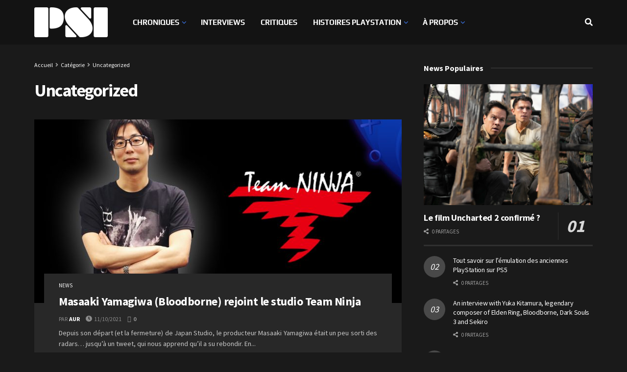

--- FILE ---
content_type: text/html; charset=UTF-8
request_url: https://playstationinside.fr/category/uncategorized
body_size: 36994
content:
<!doctype html>
<!--[if lt IE 7]> <html class="no-js lt-ie9 lt-ie8 lt-ie7" lang="fr-FR"> <![endif]-->
<!--[if IE 7]>    <html class="no-js lt-ie9 lt-ie8" lang="fr-FR"> <![endif]-->
<!--[if IE 8]>    <html class="no-js lt-ie9" lang="fr-FR"> <![endif]-->
<!--[if IE 9]>    <html class="no-js lt-ie10" lang="fr-FR"> <![endif]-->
<!--[if gt IE 8]><!--> <html class="no-js" lang="fr-FR"> <!--<![endif]-->
<head>
    <meta http-equiv="Content-Type" content="text/html; charset=UTF-8" />
    <meta name='viewport' content='width=device-width, initial-scale=1, user-scalable=yes' />
    <link rel="profile" href="http://gmpg.org/xfn/11" />
    <link rel="pingback" href="https://playstationinside.fr/xmlrpc.php" />
    <meta name='robots' content='index, follow, max-image-preview:large, max-snippet:-1, max-video-preview:-1' />
<meta property="og:type" content="website">
<meta property="og:title" content="Masaaki Yamagiwa (Bloodborne) rejoint le studio Team Ninja">
<meta property="og:site_name" content="PSI">
<meta property="og:description" content="Depuis son départ (et la fermeture) de Japan Studio, le producteur Masaaki Yamagiwa était un peu sorti des radars… jusqu’à">
<meta property="og:url" content="https://playstationinside.fr/category/uncategorized">
<meta property="og:locale" content="fr_FR">
<meta property="og:image" content="https://playstationinside.fr/wp-content/uploads/2021/10/news_Masaaki-Yamagiwa-rejoint-Team-Ninja.jpg">
<meta property="og:image:height" content="1080">
<meta property="og:image:width" content="1920">
<meta name="twitter:card" content="summary">
<meta name="twitter:url" content="https://playstationinside.fr/category/uncategorized">
<meta name="twitter:title" content="Masaaki Yamagiwa (Bloodborne) rejoint le studio Team Ninja">
<meta name="twitter:description" content="Depuis son départ (et la fermeture) de Japan Studio, le producteur Masaaki Yamagiwa était un peu sorti des radars… jusqu’à">
<meta name="twitter:image" content="https://playstationinside.fr/wp-content/uploads/2021/10/news_Masaaki-Yamagiwa-rejoint-Team-Ninja.jpg">
<meta name="twitter:image:width" content="1920">
<meta name="twitter:image:height" content="1080">
<meta name="twitter:site" content="https://twitter.com/PSInsideFr">
			<script type="text/javascript">
			  var jnews_ajax_url = '/?ajax-request=jnews'
			</script>
			<script type="text/javascript">;window.jnews=window.jnews||{},window.jnews.library=window.jnews.library||{},window.jnews.library=function(){"use strict";var e=this;e.win=window,e.doc=document,e.noop=function(){},e.globalBody=e.doc.getElementsByTagName("body")[0],e.globalBody=e.globalBody?e.globalBody:e.doc,e.win.jnewsDataStorage=e.win.jnewsDataStorage||{_storage:new WeakMap,put:function(e,t,n){this._storage.has(e)||this._storage.set(e,new Map),this._storage.get(e).set(t,n)},get:function(e,t){return this._storage.get(e).get(t)},has:function(e,t){return this._storage.has(e)&&this._storage.get(e).has(t)},remove:function(e,t){var n=this._storage.get(e).delete(t);return 0===!this._storage.get(e).size&&this._storage.delete(e),n}},e.windowWidth=function(){return e.win.innerWidth||e.docEl.clientWidth||e.globalBody.clientWidth},e.windowHeight=function(){return e.win.innerHeight||e.docEl.clientHeight||e.globalBody.clientHeight},e.requestAnimationFrame=e.win.requestAnimationFrame||e.win.webkitRequestAnimationFrame||e.win.mozRequestAnimationFrame||e.win.msRequestAnimationFrame||window.oRequestAnimationFrame||function(e){return setTimeout(e,1e3/60)},e.cancelAnimationFrame=e.win.cancelAnimationFrame||e.win.webkitCancelAnimationFrame||e.win.webkitCancelRequestAnimationFrame||e.win.mozCancelAnimationFrame||e.win.msCancelRequestAnimationFrame||e.win.oCancelRequestAnimationFrame||function(e){clearTimeout(e)},e.classListSupport="classList"in document.createElement("_"),e.hasClass=e.classListSupport?function(e,t){return e.classList.contains(t)}:function(e,t){return e.className.indexOf(t)>=0},e.addClass=e.classListSupport?function(t,n){e.hasClass(t,n)||t.classList.add(n)}:function(t,n){e.hasClass(t,n)||(t.className+=" "+n)},e.removeClass=e.classListSupport?function(t,n){e.hasClass(t,n)&&t.classList.remove(n)}:function(t,n){e.hasClass(t,n)&&(t.className=t.className.replace(n,""))},e.objKeys=function(e){var t=[];for(var n in e)Object.prototype.hasOwnProperty.call(e,n)&&t.push(n);return t},e.isObjectSame=function(e,t){var n=!0;return JSON.stringify(e)!==JSON.stringify(t)&&(n=!1),n},e.extend=function(){for(var e,t,n,o=arguments[0]||{},i=1,a=arguments.length;i<a;i++)if(null!==(e=arguments[i]))for(t in e)o!==(n=e[t])&&void 0!==n&&(o[t]=n);return o},e.dataStorage=e.win.jnewsDataStorage,e.isVisible=function(e){return 0!==e.offsetWidth&&0!==e.offsetHeight||e.getBoundingClientRect().length},e.getHeight=function(e){return e.offsetHeight||e.clientHeight||e.getBoundingClientRect().height},e.getWidth=function(e){return e.offsetWidth||e.clientWidth||e.getBoundingClientRect().width},e.supportsPassive=!1;try{var t=Object.defineProperty({},"passive",{get:function(){e.supportsPassive=!0}});"createEvent"in e.doc?e.win.addEventListener("test",null,t):"fireEvent"in e.doc&&e.win.attachEvent("test",null)}catch(e){}e.passiveOption=!!e.supportsPassive&&{passive:!0},e.setStorage=function(e,t){e="jnews-"+e;var n={expired:Math.floor(((new Date).getTime()+432e5)/1e3)};t=Object.assign(n,t);localStorage.setItem(e,JSON.stringify(t))},e.getStorage=function(e){e="jnews-"+e;var t=localStorage.getItem(e);return null!==t&&0<t.length?JSON.parse(localStorage.getItem(e)):{}},e.expiredStorage=function(){var t,n="jnews-";for(var o in localStorage)o.indexOf(n)>-1&&"undefined"!==(t=e.getStorage(o.replace(n,""))).expired&&t.expired<Math.floor((new Date).getTime()/1e3)&&localStorage.removeItem(o)},e.addEvents=function(t,n,o){for(var i in n){var a=["touchstart","touchmove"].indexOf(i)>=0&&!o&&e.passiveOption;"createEvent"in e.doc?t.addEventListener(i,n[i],a):"fireEvent"in e.doc&&t.attachEvent("on"+i,n[i])}},e.removeEvents=function(t,n){for(var o in n)"createEvent"in e.doc?t.removeEventListener(o,n[o]):"fireEvent"in e.doc&&t.detachEvent("on"+o,n[o])},e.triggerEvents=function(t,n,o){var i;o=o||{detail:null};return"createEvent"in e.doc?(!(i=e.doc.createEvent("CustomEvent")||new CustomEvent(n)).initCustomEvent||i.initCustomEvent(n,!0,!1,o),void t.dispatchEvent(i)):"fireEvent"in e.doc?((i=e.doc.createEventObject()).eventType=n,void t.fireEvent("on"+i.eventType,i)):void 0},e.getParents=function(t,n){void 0===n&&(n=e.doc);for(var o=[],i=t.parentNode,a=!1;!a;)if(i){var r=i;r.querySelectorAll(n).length?a=!0:(o.push(r),i=r.parentNode)}else o=[],a=!0;return o},e.forEach=function(e,t,n){for(var o=0,i=e.length;o<i;o++)t.call(n,e[o],o)},e.getText=function(e){return e.innerText||e.textContent},e.setText=function(e,t){var n="object"==typeof t?t.innerText||t.textContent:t;e.innerText&&(e.innerText=n),e.textContent&&(e.textContent=n)},e.httpBuildQuery=function(t){return e.objKeys(t).reduce(function t(n){var o=arguments.length>1&&void 0!==arguments[1]?arguments[1]:null;return function(i,a){var r=n[a];a=encodeURIComponent(a);var s=o?"".concat(o,"[").concat(a,"]"):a;return null==r||"function"==typeof r?(i.push("".concat(s,"=")),i):["number","boolean","string"].includes(typeof r)?(i.push("".concat(s,"=").concat(encodeURIComponent(r))),i):(i.push(e.objKeys(r).reduce(t(r,s),[]).join("&")),i)}}(t),[]).join("&")},e.get=function(t,n,o,i){return o="function"==typeof o?o:e.noop,e.ajax("GET",t,n,o,i)},e.post=function(t,n,o,i){return o="function"==typeof o?o:e.noop,e.ajax("POST",t,n,o,i)},e.ajax=function(t,n,o,i,a){var r=new XMLHttpRequest,s=n,c=e.httpBuildQuery(o);if(t=-1!=["GET","POST"].indexOf(t)?t:"GET",r.open(t,s+("GET"==t?"?"+c:""),!0),"POST"==t&&r.setRequestHeader("Content-type","application/x-www-form-urlencoded"),r.setRequestHeader("X-Requested-With","XMLHttpRequest"),r.onreadystatechange=function(){4===r.readyState&&200<=r.status&&300>r.status&&"function"==typeof i&&i.call(void 0,r.response)},void 0!==a&&!a){return{xhr:r,send:function(){r.send("POST"==t?c:null)}}}return r.send("POST"==t?c:null),{xhr:r}},e.scrollTo=function(t,n,o){function i(e,t,n){this.start=this.position(),this.change=e-this.start,this.currentTime=0,this.increment=20,this.duration=void 0===n?500:n,this.callback=t,this.finish=!1,this.animateScroll()}return Math.easeInOutQuad=function(e,t,n,o){return(e/=o/2)<1?n/2*e*e+t:-n/2*(--e*(e-2)-1)+t},i.prototype.stop=function(){this.finish=!0},i.prototype.move=function(t){e.doc.documentElement.scrollTop=t,e.globalBody.parentNode.scrollTop=t,e.globalBody.scrollTop=t},i.prototype.position=function(){return e.doc.documentElement.scrollTop||e.globalBody.parentNode.scrollTop||e.globalBody.scrollTop},i.prototype.animateScroll=function(){this.currentTime+=this.increment;var t=Math.easeInOutQuad(this.currentTime,this.start,this.change,this.duration);this.move(t),this.currentTime<this.duration&&!this.finish?e.requestAnimationFrame.call(e.win,this.animateScroll.bind(this)):this.callback&&"function"==typeof this.callback&&this.callback()},new i(t,n,o)},e.unwrap=function(t){var n,o=t;e.forEach(t,(function(e,t){n?n+=e:n=e})),o.replaceWith(n)},e.performance={start:function(e){performance.mark(e+"Start")},stop:function(e){performance.mark(e+"End"),performance.measure(e,e+"Start",e+"End")}},e.fps=function(){var t=0,n=0,o=0;!function(){var i=t=0,a=0,r=0,s=document.getElementById("fpsTable"),c=function(t){void 0===document.getElementsByTagName("body")[0]?e.requestAnimationFrame.call(e.win,(function(){c(t)})):document.getElementsByTagName("body")[0].appendChild(t)};null===s&&((s=document.createElement("div")).style.position="fixed",s.style.top="120px",s.style.left="10px",s.style.width="100px",s.style.height="20px",s.style.border="1px solid black",s.style.fontSize="11px",s.style.zIndex="100000",s.style.backgroundColor="white",s.id="fpsTable",c(s));var l=function(){o++,n=Date.now(),(a=(o/(r=(n-t)/1e3)).toPrecision(2))!=i&&(i=a,s.innerHTML=i+"fps"),1<r&&(t=n,o=0),e.requestAnimationFrame.call(e.win,l)};l()}()},e.instr=function(e,t){for(var n=0;n<t.length;n++)if(-1!==e.toLowerCase().indexOf(t[n].toLowerCase()))return!0},e.winLoad=function(t,n){function o(o){if("complete"===e.doc.readyState||"interactive"===e.doc.readyState)return!o||n?setTimeout(t,n||1):t(o),1}o()||e.addEvents(e.win,{load:o})},e.docReady=function(t,n){function o(o){if("complete"===e.doc.readyState||"interactive"===e.doc.readyState)return!o||n?setTimeout(t,n||1):t(o),1}o()||e.addEvents(e.doc,{DOMContentLoaded:o})},e.fireOnce=function(){e.docReady((function(){e.assets=e.assets||[],e.assets.length&&(e.boot(),e.load_assets())}),50)},e.boot=function(){e.length&&e.doc.querySelectorAll("style[media]").forEach((function(e){"not all"==e.getAttribute("media")&&e.removeAttribute("media")}))},e.create_js=function(t,n){var o=e.doc.createElement("script");switch(o.setAttribute("src",t),n){case"defer":o.setAttribute("defer",!0);break;case"async":o.setAttribute("async",!0);break;case"deferasync":o.setAttribute("defer",!0),o.setAttribute("async",!0)}e.globalBody.appendChild(o)},e.load_assets=function(){"object"==typeof e.assets&&e.forEach(e.assets.slice(0),(function(t,n){var o="";t.defer&&(o+="defer"),t.async&&(o+="async"),e.create_js(t.url,o);var i=e.assets.indexOf(t);i>-1&&e.assets.splice(i,1)})),e.assets=jnewsoption.au_scripts=window.jnewsads=[]},e.setCookie=function(e,t,n){var o="";if(n){var i=new Date;i.setTime(i.getTime()+24*n*60*60*1e3),o="; expires="+i.toUTCString()}document.cookie=e+"="+(t||"")+o+"; path=/"},e.getCookie=function(e){for(var t=e+"=",n=document.cookie.split(";"),o=0;o<n.length;o++){for(var i=n[o];" "==i.charAt(0);)i=i.substring(1,i.length);if(0==i.indexOf(t))return i.substring(t.length,i.length)}return null},e.eraseCookie=function(e){document.cookie=e+"=; Path=/; Expires=Thu, 01 Jan 1970 00:00:01 GMT;"},e.docReady((function(){e.globalBody=e.globalBody==e.doc?e.doc.getElementsByTagName("body")[0]:e.globalBody,e.globalBody=e.globalBody?e.globalBody:e.doc})),e.winLoad((function(){e.winLoad((function(){var t=!1;if(void 0!==window.jnewsadmin)if(void 0!==window.file_version_checker){var n=e.objKeys(window.file_version_checker);n.length?n.forEach((function(e){t||"10.0.4"===window.file_version_checker[e]||(t=!0)})):t=!0}else t=!0;t&&(window.jnewsHelper.getMessage(),window.jnewsHelper.getNotice())}),2500)}))},window.jnews.library=new window.jnews.library;</script>
	<!-- This site is optimized with the Yoast SEO plugin v22.6 - https://yoast.com/wordpress/plugins/seo/ -->
	<title>Archives des Uncategorized - PSI</title>
	<link rel="canonical" href="https://playstationinside.fr/category/uncategorized" />
	<meta property="og:locale" content="fr_FR" />
	<meta property="og:type" content="article" />
	<meta property="og:title" content="Archives des Uncategorized - PSI" />
	<meta property="og:url" content="https://playstationinside.fr/category/uncategorized" />
	<meta property="og:site_name" content="PSI" />
	<meta name="twitter:card" content="summary_large_image" />
	<meta name="twitter:site" content="@PSInsideFr" />
	<script type="application/ld+json" class="yoast-schema-graph">{"@context":"https://schema.org","@graph":[{"@type":"CollectionPage","@id":"https://playstationinside.fr/category/uncategorized","url":"https://playstationinside.fr/category/uncategorized","name":"Archives des Uncategorized - PSI","isPartOf":{"@id":"https://playstationinside.fr/#website"},"primaryImageOfPage":{"@id":"https://playstationinside.fr/category/uncategorized#primaryimage"},"image":{"@id":"https://playstationinside.fr/category/uncategorized#primaryimage"},"thumbnailUrl":"https://playstationinside.fr/wp-content/uploads/2021/10/news_Masaaki-Yamagiwa-rejoint-Team-Ninja.jpg","breadcrumb":{"@id":"https://playstationinside.fr/category/uncategorized#breadcrumb"},"inLanguage":"fr-FR"},{"@type":"ImageObject","inLanguage":"fr-FR","@id":"https://playstationinside.fr/category/uncategorized#primaryimage","url":"https://playstationinside.fr/wp-content/uploads/2021/10/news_Masaaki-Yamagiwa-rejoint-Team-Ninja.jpg","contentUrl":"https://playstationinside.fr/wp-content/uploads/2021/10/news_Masaaki-Yamagiwa-rejoint-Team-Ninja.jpg","width":1920,"height":1080,"caption":"Masaaki Yamagiwa (Bloodborne) rejoint Team Ninja"},{"@type":"BreadcrumbList","@id":"https://playstationinside.fr/category/uncategorized#breadcrumb","itemListElement":[{"@type":"ListItem","position":1,"name":"Accueil","item":"https://playstationinside.fr/"},{"@type":"ListItem","position":2,"name":"Uncategorized"}]},{"@type":"WebSite","@id":"https://playstationinside.fr/#website","url":"https://playstationinside.fr/","name":"PlayStation Inside","description":"","publisher":{"@id":"https://playstationinside.fr/#organization"},"potentialAction":[{"@type":"SearchAction","target":{"@type":"EntryPoint","urlTemplate":"https://playstationinside.fr/?s={search_term_string}"},"query-input":"required name=search_term_string"}],"inLanguage":"fr-FR"},{"@type":"Organization","@id":"https://playstationinside.fr/#organization","name":"PlayStation Inside","url":"https://playstationinside.fr/","logo":{"@type":"ImageObject","inLanguage":"fr-FR","@id":"https://playstationinside.fr/#/schema/logo/image/","url":"https://playstationinside.fr/wp-content/uploads/2020/12/bon-logo-PSinside-vf.png","contentUrl":"https://playstationinside.fr/wp-content/uploads/2020/12/bon-logo-PSinside-vf.png","width":420,"height":240,"caption":"PlayStation Inside"},"image":{"@id":"https://playstationinside.fr/#/schema/logo/image/"},"sameAs":["https://x.com/PSInsideFr","https://www.instagram.com/playstation_inside_fr/?hl=fr","https://www.youtube.com/channel/UCalFG8diHeh5HjlRdnBfJPQ?view_as=subscriber"]}]}</script>
	<!-- / Yoast SEO plugin. -->


<link rel='dns-prefetch' href='//www.googletagmanager.com' />
<link rel='dns-prefetch' href='//stats.wp.com' />
<link rel='dns-prefetch' href='//fonts.googleapis.com' />
<link rel='preconnect' href='https://fonts.gstatic.com' />
<link rel="alternate" type="application/rss+xml" title="PSI &raquo; Flux" href="https://playstationinside.fr/feed" />
<link rel="alternate" type="application/rss+xml" title="PSI &raquo; Flux des commentaires" href="https://playstationinside.fr/comments/feed" />
<link rel="alternate" type="application/rss+xml" title="PSI &raquo; Flux de la catégorie Uncategorized" href="https://playstationinside.fr/category/uncategorized/feed" />
<script type="text/javascript">
window._wpemojiSettings = {"baseUrl":"https:\/\/s.w.org\/images\/core\/emoji\/14.0.0\/72x72\/","ext":".png","svgUrl":"https:\/\/s.w.org\/images\/core\/emoji\/14.0.0\/svg\/","svgExt":".svg","source":{"concatemoji":"https:\/\/playstationinside.fr\/wp-includes\/js\/wp-emoji-release.min.js?ver=6.3"}};
/*! This file is auto-generated */
!function(i,n){var o,s,e;function c(e){try{var t={supportTests:e,timestamp:(new Date).valueOf()};sessionStorage.setItem(o,JSON.stringify(t))}catch(e){}}function p(e,t,n){e.clearRect(0,0,e.canvas.width,e.canvas.height),e.fillText(t,0,0);var t=new Uint32Array(e.getImageData(0,0,e.canvas.width,e.canvas.height).data),r=(e.clearRect(0,0,e.canvas.width,e.canvas.height),e.fillText(n,0,0),new Uint32Array(e.getImageData(0,0,e.canvas.width,e.canvas.height).data));return t.every(function(e,t){return e===r[t]})}function u(e,t,n){switch(t){case"flag":return n(e,"\ud83c\udff3\ufe0f\u200d\u26a7\ufe0f","\ud83c\udff3\ufe0f\u200b\u26a7\ufe0f")?!1:!n(e,"\ud83c\uddfa\ud83c\uddf3","\ud83c\uddfa\u200b\ud83c\uddf3")&&!n(e,"\ud83c\udff4\udb40\udc67\udb40\udc62\udb40\udc65\udb40\udc6e\udb40\udc67\udb40\udc7f","\ud83c\udff4\u200b\udb40\udc67\u200b\udb40\udc62\u200b\udb40\udc65\u200b\udb40\udc6e\u200b\udb40\udc67\u200b\udb40\udc7f");case"emoji":return!n(e,"\ud83e\udef1\ud83c\udffb\u200d\ud83e\udef2\ud83c\udfff","\ud83e\udef1\ud83c\udffb\u200b\ud83e\udef2\ud83c\udfff")}return!1}function f(e,t,n){var r="undefined"!=typeof WorkerGlobalScope&&self instanceof WorkerGlobalScope?new OffscreenCanvas(300,150):i.createElement("canvas"),a=r.getContext("2d",{willReadFrequently:!0}),o=(a.textBaseline="top",a.font="600 32px Arial",{});return e.forEach(function(e){o[e]=t(a,e,n)}),o}function t(e){var t=i.createElement("script");t.src=e,t.defer=!0,i.head.appendChild(t)}"undefined"!=typeof Promise&&(o="wpEmojiSettingsSupports",s=["flag","emoji"],n.supports={everything:!0,everythingExceptFlag:!0},e=new Promise(function(e){i.addEventListener("DOMContentLoaded",e,{once:!0})}),new Promise(function(t){var n=function(){try{var e=JSON.parse(sessionStorage.getItem(o));if("object"==typeof e&&"number"==typeof e.timestamp&&(new Date).valueOf()<e.timestamp+604800&&"object"==typeof e.supportTests)return e.supportTests}catch(e){}return null}();if(!n){if("undefined"!=typeof Worker&&"undefined"!=typeof OffscreenCanvas&&"undefined"!=typeof URL&&URL.createObjectURL&&"undefined"!=typeof Blob)try{var e="postMessage("+f.toString()+"("+[JSON.stringify(s),u.toString(),p.toString()].join(",")+"));",r=new Blob([e],{type:"text/javascript"}),a=new Worker(URL.createObjectURL(r),{name:"wpTestEmojiSupports"});return void(a.onmessage=function(e){c(n=e.data),a.terminate(),t(n)})}catch(e){}c(n=f(s,u,p))}t(n)}).then(function(e){for(var t in e)n.supports[t]=e[t],n.supports.everything=n.supports.everything&&n.supports[t],"flag"!==t&&(n.supports.everythingExceptFlag=n.supports.everythingExceptFlag&&n.supports[t]);n.supports.everythingExceptFlag=n.supports.everythingExceptFlag&&!n.supports.flag,n.DOMReady=!1,n.readyCallback=function(){n.DOMReady=!0}}).then(function(){return e}).then(function(){var e;n.supports.everything||(n.readyCallback(),(e=n.source||{}).concatemoji?t(e.concatemoji):e.wpemoji&&e.twemoji&&(t(e.twemoji),t(e.wpemoji)))}))}((window,document),window._wpemojiSettings);
</script>
<style type="text/css">
img.wp-smiley,
img.emoji {
	display: inline !important;
	border: none !important;
	box-shadow: none !important;
	height: 1em !important;
	width: 1em !important;
	margin: 0 0.07em !important;
	vertical-align: -0.1em !important;
	background: none !important;
	padding: 0 !important;
}
</style>
	<link rel='stylesheet' id='wp-block-library-css' href='https://playstationinside.fr/wp-includes/css/dist/block-library/style.min.css?ver=6.3' type='text/css' media='all' />
<style id='wp-block-library-inline-css' type='text/css'>
.has-text-align-justify{text-align:justify;}
</style>
<style id='co-authors-plus-coauthors-style-inline-css' type='text/css'>
.wp-block-co-authors-plus-coauthors.is-layout-flow [class*=wp-block-co-authors-plus]{display:inline}

</style>
<style id='co-authors-plus-avatar-style-inline-css' type='text/css'>
.wp-block-co-authors-plus-avatar :where(img){height:auto;max-width:100%;vertical-align:bottom}.wp-block-co-authors-plus-coauthors.is-layout-flow .wp-block-co-authors-plus-avatar :where(img){vertical-align:middle}.wp-block-co-authors-plus-avatar:is(.alignleft,.alignright){display:table}.wp-block-co-authors-plus-avatar.aligncenter{display:table;margin-inline:auto}

</style>
<style id='co-authors-plus-image-style-inline-css' type='text/css'>
.wp-block-co-authors-plus-image{margin-bottom:0}.wp-block-co-authors-plus-image :where(img){height:auto;max-width:100%;vertical-align:bottom}.wp-block-co-authors-plus-coauthors.is-layout-flow .wp-block-co-authors-plus-image :where(img){vertical-align:middle}.wp-block-co-authors-plus-image:is(.alignfull,.alignwide) :where(img){width:100%}.wp-block-co-authors-plus-image:is(.alignleft,.alignright){display:table}.wp-block-co-authors-plus-image.aligncenter{display:table;margin-inline:auto}

</style>
<link rel='stylesheet' id='mediaelement-css' href='https://playstationinside.fr/wp-includes/js/mediaelement/mediaelementplayer-legacy.min.css?ver=4.2.17' type='text/css' media='all' />
<link rel='stylesheet' id='wp-mediaelement-css' href='https://playstationinside.fr/wp-includes/js/mediaelement/wp-mediaelement.min.css?ver=6.3' type='text/css' media='all' />
<style id='jetpack-sharing-buttons-style-inline-css' type='text/css'>
.jetpack-sharing-buttons__services-list{display:flex;flex-direction:row;flex-wrap:wrap;gap:0;list-style-type:none;margin:5px;padding:0}.jetpack-sharing-buttons__services-list.has-small-icon-size{font-size:12px}.jetpack-sharing-buttons__services-list.has-normal-icon-size{font-size:16px}.jetpack-sharing-buttons__services-list.has-large-icon-size{font-size:24px}.jetpack-sharing-buttons__services-list.has-huge-icon-size{font-size:36px}@media print{.jetpack-sharing-buttons__services-list{display:none!important}}.editor-styles-wrapper .wp-block-jetpack-sharing-buttons{gap:0;padding-inline-start:0}ul.jetpack-sharing-buttons__services-list.has-background{padding:1.25em 2.375em}
</style>
<style id='classic-theme-styles-inline-css' type='text/css'>
/*! This file is auto-generated */
.wp-block-button__link{color:#fff;background-color:#32373c;border-radius:9999px;box-shadow:none;text-decoration:none;padding:calc(.667em + 2px) calc(1.333em + 2px);font-size:1.125em}.wp-block-file__button{background:#32373c;color:#fff;text-decoration:none}
</style>
<style id='global-styles-inline-css' type='text/css'>
body{--wp--preset--color--black: #000000;--wp--preset--color--cyan-bluish-gray: #abb8c3;--wp--preset--color--white: #ffffff;--wp--preset--color--pale-pink: #f78da7;--wp--preset--color--vivid-red: #cf2e2e;--wp--preset--color--luminous-vivid-orange: #ff6900;--wp--preset--color--luminous-vivid-amber: #fcb900;--wp--preset--color--light-green-cyan: #7bdcb5;--wp--preset--color--vivid-green-cyan: #00d084;--wp--preset--color--pale-cyan-blue: #8ed1fc;--wp--preset--color--vivid-cyan-blue: #0693e3;--wp--preset--color--vivid-purple: #9b51e0;--wp--preset--gradient--vivid-cyan-blue-to-vivid-purple: linear-gradient(135deg,rgba(6,147,227,1) 0%,rgb(155,81,224) 100%);--wp--preset--gradient--light-green-cyan-to-vivid-green-cyan: linear-gradient(135deg,rgb(122,220,180) 0%,rgb(0,208,130) 100%);--wp--preset--gradient--luminous-vivid-amber-to-luminous-vivid-orange: linear-gradient(135deg,rgba(252,185,0,1) 0%,rgba(255,105,0,1) 100%);--wp--preset--gradient--luminous-vivid-orange-to-vivid-red: linear-gradient(135deg,rgba(255,105,0,1) 0%,rgb(207,46,46) 100%);--wp--preset--gradient--very-light-gray-to-cyan-bluish-gray: linear-gradient(135deg,rgb(238,238,238) 0%,rgb(169,184,195) 100%);--wp--preset--gradient--cool-to-warm-spectrum: linear-gradient(135deg,rgb(74,234,220) 0%,rgb(151,120,209) 20%,rgb(207,42,186) 40%,rgb(238,44,130) 60%,rgb(251,105,98) 80%,rgb(254,248,76) 100%);--wp--preset--gradient--blush-light-purple: linear-gradient(135deg,rgb(255,206,236) 0%,rgb(152,150,240) 100%);--wp--preset--gradient--blush-bordeaux: linear-gradient(135deg,rgb(254,205,165) 0%,rgb(254,45,45) 50%,rgb(107,0,62) 100%);--wp--preset--gradient--luminous-dusk: linear-gradient(135deg,rgb(255,203,112) 0%,rgb(199,81,192) 50%,rgb(65,88,208) 100%);--wp--preset--gradient--pale-ocean: linear-gradient(135deg,rgb(255,245,203) 0%,rgb(182,227,212) 50%,rgb(51,167,181) 100%);--wp--preset--gradient--electric-grass: linear-gradient(135deg,rgb(202,248,128) 0%,rgb(113,206,126) 100%);--wp--preset--gradient--midnight: linear-gradient(135deg,rgb(2,3,129) 0%,rgb(40,116,252) 100%);--wp--preset--font-size--small: 13px;--wp--preset--font-size--medium: 20px;--wp--preset--font-size--large: 36px;--wp--preset--font-size--x-large: 42px;--wp--preset--font-family--play: Play;--wp--preset--spacing--20: 0.44rem;--wp--preset--spacing--30: 0.67rem;--wp--preset--spacing--40: 1rem;--wp--preset--spacing--50: 1.5rem;--wp--preset--spacing--60: 2.25rem;--wp--preset--spacing--70: 3.38rem;--wp--preset--spacing--80: 5.06rem;--wp--preset--shadow--natural: 6px 6px 9px rgba(0, 0, 0, 0.2);--wp--preset--shadow--deep: 12px 12px 50px rgba(0, 0, 0, 0.4);--wp--preset--shadow--sharp: 6px 6px 0px rgba(0, 0, 0, 0.2);--wp--preset--shadow--outlined: 6px 6px 0px -3px rgba(255, 255, 255, 1), 6px 6px rgba(0, 0, 0, 1);--wp--preset--shadow--crisp: 6px 6px 0px rgba(0, 0, 0, 1);}:where(.is-layout-flex){gap: 0.5em;}:where(.is-layout-grid){gap: 0.5em;}body .is-layout-flow > .alignleft{float: left;margin-inline-start: 0;margin-inline-end: 2em;}body .is-layout-flow > .alignright{float: right;margin-inline-start: 2em;margin-inline-end: 0;}body .is-layout-flow > .aligncenter{margin-left: auto !important;margin-right: auto !important;}body .is-layout-constrained > .alignleft{float: left;margin-inline-start: 0;margin-inline-end: 2em;}body .is-layout-constrained > .alignright{float: right;margin-inline-start: 2em;margin-inline-end: 0;}body .is-layout-constrained > .aligncenter{margin-left: auto !important;margin-right: auto !important;}body .is-layout-constrained > :where(:not(.alignleft):not(.alignright):not(.alignfull)){max-width: var(--wp--style--global--content-size);margin-left: auto !important;margin-right: auto !important;}body .is-layout-constrained > .alignwide{max-width: var(--wp--style--global--wide-size);}body .is-layout-flex{display: flex;}body .is-layout-flex{flex-wrap: wrap;align-items: center;}body .is-layout-flex > *{margin: 0;}body .is-layout-grid{display: grid;}body .is-layout-grid > *{margin: 0;}:where(.wp-block-columns.is-layout-flex){gap: 2em;}:where(.wp-block-columns.is-layout-grid){gap: 2em;}:where(.wp-block-post-template.is-layout-flex){gap: 1.25em;}:where(.wp-block-post-template.is-layout-grid){gap: 1.25em;}.has-black-color{color: var(--wp--preset--color--black) !important;}.has-cyan-bluish-gray-color{color: var(--wp--preset--color--cyan-bluish-gray) !important;}.has-white-color{color: var(--wp--preset--color--white) !important;}.has-pale-pink-color{color: var(--wp--preset--color--pale-pink) !important;}.has-vivid-red-color{color: var(--wp--preset--color--vivid-red) !important;}.has-luminous-vivid-orange-color{color: var(--wp--preset--color--luminous-vivid-orange) !important;}.has-luminous-vivid-amber-color{color: var(--wp--preset--color--luminous-vivid-amber) !important;}.has-light-green-cyan-color{color: var(--wp--preset--color--light-green-cyan) !important;}.has-vivid-green-cyan-color{color: var(--wp--preset--color--vivid-green-cyan) !important;}.has-pale-cyan-blue-color{color: var(--wp--preset--color--pale-cyan-blue) !important;}.has-vivid-cyan-blue-color{color: var(--wp--preset--color--vivid-cyan-blue) !important;}.has-vivid-purple-color{color: var(--wp--preset--color--vivid-purple) !important;}.has-black-background-color{background-color: var(--wp--preset--color--black) !important;}.has-cyan-bluish-gray-background-color{background-color: var(--wp--preset--color--cyan-bluish-gray) !important;}.has-white-background-color{background-color: var(--wp--preset--color--white) !important;}.has-pale-pink-background-color{background-color: var(--wp--preset--color--pale-pink) !important;}.has-vivid-red-background-color{background-color: var(--wp--preset--color--vivid-red) !important;}.has-luminous-vivid-orange-background-color{background-color: var(--wp--preset--color--luminous-vivid-orange) !important;}.has-luminous-vivid-amber-background-color{background-color: var(--wp--preset--color--luminous-vivid-amber) !important;}.has-light-green-cyan-background-color{background-color: var(--wp--preset--color--light-green-cyan) !important;}.has-vivid-green-cyan-background-color{background-color: var(--wp--preset--color--vivid-green-cyan) !important;}.has-pale-cyan-blue-background-color{background-color: var(--wp--preset--color--pale-cyan-blue) !important;}.has-vivid-cyan-blue-background-color{background-color: var(--wp--preset--color--vivid-cyan-blue) !important;}.has-vivid-purple-background-color{background-color: var(--wp--preset--color--vivid-purple) !important;}.has-black-border-color{border-color: var(--wp--preset--color--black) !important;}.has-cyan-bluish-gray-border-color{border-color: var(--wp--preset--color--cyan-bluish-gray) !important;}.has-white-border-color{border-color: var(--wp--preset--color--white) !important;}.has-pale-pink-border-color{border-color: var(--wp--preset--color--pale-pink) !important;}.has-vivid-red-border-color{border-color: var(--wp--preset--color--vivid-red) !important;}.has-luminous-vivid-orange-border-color{border-color: var(--wp--preset--color--luminous-vivid-orange) !important;}.has-luminous-vivid-amber-border-color{border-color: var(--wp--preset--color--luminous-vivid-amber) !important;}.has-light-green-cyan-border-color{border-color: var(--wp--preset--color--light-green-cyan) !important;}.has-vivid-green-cyan-border-color{border-color: var(--wp--preset--color--vivid-green-cyan) !important;}.has-pale-cyan-blue-border-color{border-color: var(--wp--preset--color--pale-cyan-blue) !important;}.has-vivid-cyan-blue-border-color{border-color: var(--wp--preset--color--vivid-cyan-blue) !important;}.has-vivid-purple-border-color{border-color: var(--wp--preset--color--vivid-purple) !important;}.has-vivid-cyan-blue-to-vivid-purple-gradient-background{background: var(--wp--preset--gradient--vivid-cyan-blue-to-vivid-purple) !important;}.has-light-green-cyan-to-vivid-green-cyan-gradient-background{background: var(--wp--preset--gradient--light-green-cyan-to-vivid-green-cyan) !important;}.has-luminous-vivid-amber-to-luminous-vivid-orange-gradient-background{background: var(--wp--preset--gradient--luminous-vivid-amber-to-luminous-vivid-orange) !important;}.has-luminous-vivid-orange-to-vivid-red-gradient-background{background: var(--wp--preset--gradient--luminous-vivid-orange-to-vivid-red) !important;}.has-very-light-gray-to-cyan-bluish-gray-gradient-background{background: var(--wp--preset--gradient--very-light-gray-to-cyan-bluish-gray) !important;}.has-cool-to-warm-spectrum-gradient-background{background: var(--wp--preset--gradient--cool-to-warm-spectrum) !important;}.has-blush-light-purple-gradient-background{background: var(--wp--preset--gradient--blush-light-purple) !important;}.has-blush-bordeaux-gradient-background{background: var(--wp--preset--gradient--blush-bordeaux) !important;}.has-luminous-dusk-gradient-background{background: var(--wp--preset--gradient--luminous-dusk) !important;}.has-pale-ocean-gradient-background{background: var(--wp--preset--gradient--pale-ocean) !important;}.has-electric-grass-gradient-background{background: var(--wp--preset--gradient--electric-grass) !important;}.has-midnight-gradient-background{background: var(--wp--preset--gradient--midnight) !important;}.has-small-font-size{font-size: var(--wp--preset--font-size--small) !important;}.has-medium-font-size{font-size: var(--wp--preset--font-size--medium) !important;}.has-large-font-size{font-size: var(--wp--preset--font-size--large) !important;}.has-x-large-font-size{font-size: var(--wp--preset--font-size--x-large) !important;}.has-play-font-family{font-family: var(--wp--preset--font-family--play) !important;}
.wp-block-navigation a:where(:not(.wp-element-button)){color: inherit;}
:where(.wp-block-post-template.is-layout-flex){gap: 1.25em;}:where(.wp-block-post-template.is-layout-grid){gap: 1.25em;}
:where(.wp-block-columns.is-layout-flex){gap: 2em;}:where(.wp-block-columns.is-layout-grid){gap: 2em;}
.wp-block-pullquote{font-size: 1.5em;line-height: 1.6;}
</style>
<link rel='stylesheet' id='elementor-frontend-css' href='https://playstationinside.fr/wp-content/plugins/elementor/assets/css/frontend.min.css?ver=3.27.7' type='text/css' media='all' />
<link rel='stylesheet' id='dflip-style-css' href='https://playstationinside.fr/wp-content/plugins/3d-flipbook-dflip-lite/assets/css/dflip.min.css?ver=2.4.20' type='text/css' media='all' />
<link rel='stylesheet' id='jeg_customizer_font-css' href='//fonts.googleapis.com/css?family=Source+Sans+Pro%3Aregular%2C600%2C700&#038;display=swap&#038;ver=1.3.0' type='text/css' media='all' />
<link rel='stylesheet' id='font-awesome-css' href='https://playstationinside.fr/wp-content/plugins/elementor/assets/lib/font-awesome/css/font-awesome.min.css?ver=4.7.0' type='text/css' media='all' />
<link rel='stylesheet' id='jnews-frontend-css' href='https://playstationinside.fr/wp-content/themes/jnews/assets/dist/frontend.min.css?ver=12.0.3' type='text/css' media='all' />
<link rel='stylesheet' id='jnews-elementor-css' href='https://playstationinside.fr/wp-content/themes/jnews/assets/css/elementor-frontend.css?ver=12.0.3' type='text/css' media='all' />
<link rel='stylesheet' id='jnews-style-css' href='https://playstationinside.fr/wp-content/themes/jnews/style.css?ver=12.0.3' type='text/css' media='all' />
<link rel='stylesheet' id='jnews-darkmode-css' href='https://playstationinside.fr/wp-content/themes/jnews/assets/css/darkmode.css?ver=12.0.3' type='text/css' media='all' />
<link rel='stylesheet' id='jnews-scheme-css' href='https://playstationinside.fr/wp-content/themes/jnews/data/import/game/scheme.css?ver=12.0.3' type='text/css' media='all' />
<link rel='stylesheet' id='__EPYT__style-css' href='https://playstationinside.fr/wp-content/plugins/youtube-embed-plus/styles/ytprefs.min.css?ver=14.2.4' type='text/css' media='all' />
<style id='__EPYT__style-inline-css' type='text/css'>

                .epyt-gallery-thumb {
                        width: 33.333%;
                }
                
                         @media (min-width:0px) and (max-width: 767px) {
                            .epyt-gallery-rowbreak {
                                display: none;
                            }
                            .epyt-gallery-allthumbs[class*="epyt-cols"] .epyt-gallery-thumb {
                                width: 100% !important;
                            }
                          }
</style>
<link rel='stylesheet' id='jnews-social-login-style-css' href='https://playstationinside.fr/wp-content/plugins/jnews-social-login/assets/css/plugin.css?ver=11.0.4' type='text/css' media='all' />
<script type='text/javascript' src='https://playstationinside.fr/wp-includes/js/jquery/jquery.min.js?ver=3.7.0' id='jquery-core-js'></script>
<script type='text/javascript' src='https://playstationinside.fr/wp-includes/js/jquery/jquery-migrate.min.js?ver=3.4.1' id='jquery-migrate-js'></script>
<script type='text/javascript' id='3d-flip-book-client-locale-loader-js-extra'>
/* <![CDATA[ */
var FB3D_CLIENT_LOCALE = {"ajaxurl":"https:\/\/playstationinside.fr\/wp-admin\/admin-ajax.php","dictionary":{"Table of contents":"Table of contents","Close":"Close","Bookmarks":"Bookmarks","Thumbnails":"Thumbnails","Search":"Search","Share":"Share","Facebook":"Facebook","Twitter":"Twitter","Email":"Email","Play":"Play","Previous page":"Previous page","Next page":"Next page","Zoom in":"Zoom in","Zoom out":"Zoom out","Fit view":"Fit view","Auto play":"Auto play","Full screen":"Full screen","More":"More","Smart pan":"Smart pan","Single page":"Single page","Sounds":"Sounds","Stats":"Stats","Print":"Print","Download":"Download","Goto first page":"Goto first page","Goto last page":"Goto last page"},"images":"https:\/\/playstationinside.fr\/wp-content\/plugins\/interactive-3d-flipbook-powered-physics-engine\/assets\/images\/","jsData":{"urls":[],"posts":{"ids_mis":[],"ids":[]},"pages":[],"firstPages":[],"bookCtrlProps":[],"bookTemplates":[]},"key":"3d-flip-book","pdfJS":{"pdfJsLib":"https:\/\/playstationinside.fr\/wp-content\/plugins\/interactive-3d-flipbook-powered-physics-engine\/assets\/js\/pdf.min.js?ver=4.3.136","pdfJsWorker":"https:\/\/playstationinside.fr\/wp-content\/plugins\/interactive-3d-flipbook-powered-physics-engine\/assets\/js\/pdf.worker.js?ver=4.3.136","stablePdfJsLib":"https:\/\/playstationinside.fr\/wp-content\/plugins\/interactive-3d-flipbook-powered-physics-engine\/assets\/js\/stable\/pdf.min.js?ver=2.5.207","stablePdfJsWorker":"https:\/\/playstationinside.fr\/wp-content\/plugins\/interactive-3d-flipbook-powered-physics-engine\/assets\/js\/stable\/pdf.worker.js?ver=2.5.207","pdfJsCMapUrl":"https:\/\/playstationinside.fr\/wp-content\/plugins\/interactive-3d-flipbook-powered-physics-engine\/assets\/cmaps\/"},"cacheurl":"https:\/\/playstationinside.fr\/wp-content\/uploads\/3d-flip-book\/cache\/","pluginsurl":"https:\/\/playstationinside.fr\/wp-content\/plugins\/","pluginurl":"https:\/\/playstationinside.fr\/wp-content\/plugins\/interactive-3d-flipbook-powered-physics-engine\/","thumbnailSize":{"width":"150","height":"150"},"version":"1.16.17"};
/* ]]> */
</script>
<script type='text/javascript' src='https://playstationinside.fr/wp-content/plugins/interactive-3d-flipbook-powered-physics-engine/assets/js/client-locale-loader.js?ver=1.16.17' id='3d-flip-book-client-locale-loader-js' async data-wp-strategy='async'></script>

<!-- Extrait de code de la balise Google (gtag.js) ajouté par Site Kit -->
<!-- Extrait Google Analytics ajouté par Site Kit -->
<script type='text/javascript' src='https://www.googletagmanager.com/gtag/js?id=GT-NGKRJBQJ' id='google_gtagjs-js' async></script>
<script id="google_gtagjs-js-after" type="text/javascript">
window.dataLayer = window.dataLayer || [];function gtag(){dataLayer.push(arguments);}
gtag("set","linker",{"domains":["playstationinside.fr"]});
gtag("js", new Date());
gtag("set", "developer_id.dZTNiMT", true);
gtag("config", "GT-NGKRJBQJ");
 window._googlesitekit = window._googlesitekit || {}; window._googlesitekit.throttledEvents = []; window._googlesitekit.gtagEvent = (name, data) => { var key = JSON.stringify( { name, data } ); if ( !! window._googlesitekit.throttledEvents[ key ] ) { return; } window._googlesitekit.throttledEvents[ key ] = true; setTimeout( () => { delete window._googlesitekit.throttledEvents[ key ]; }, 5 ); gtag( "event", name, { ...data, event_source: "site-kit" } ); };
</script>
<script type='text/javascript' id='__ytprefs__-js-extra'>
/* <![CDATA[ */
var _EPYT_ = {"ajaxurl":"https:\/\/playstationinside.fr\/wp-admin\/admin-ajax.php","security":"5bfae65881","gallery_scrolloffset":"20","eppathtoscripts":"https:\/\/playstationinside.fr\/wp-content\/plugins\/youtube-embed-plus\/scripts\/","eppath":"https:\/\/playstationinside.fr\/wp-content\/plugins\/youtube-embed-plus\/","epresponsiveselector":"[\"iframe.__youtube_prefs__\"]","epdovol":"1","version":"14.2.4","evselector":"iframe.__youtube_prefs__[src], iframe[src*=\"youtube.com\/embed\/\"], iframe[src*=\"youtube-nocookie.com\/embed\/\"]","ajax_compat":"","maxres_facade":"eager","ytapi_load":"light","pause_others":"","stopMobileBuffer":"1","facade_mode":"","not_live_on_channel":""};
/* ]]> */
</script>
<script type='text/javascript' src='https://playstationinside.fr/wp-content/plugins/youtube-embed-plus/scripts/ytprefs.min.js?ver=14.2.4' id='__ytprefs__-js'></script>
<link rel="https://api.w.org/" href="https://playstationinside.fr/wp-json/" /><link rel="alternate" type="application/json" href="https://playstationinside.fr/wp-json/wp/v2/categories/1" /><link rel="EditURI" type="application/rsd+xml" title="RSD" href="https://playstationinside.fr/xmlrpc.php?rsd" />
<meta name="generator" content="WordPress 6.3" />
<meta name="generator" content="Site Kit by Google 1.170.0" />	<style>img#wpstats{display:none}</style>
		
        <script type="text/javascript">
            var jQueryMigrateHelperHasSentDowngrade = false;

			window.onerror = function( msg, url, line, col, error ) {
				// Break out early, do not processing if a downgrade reqeust was already sent.
				if ( jQueryMigrateHelperHasSentDowngrade ) {
					return true;
                }

				var xhr = new XMLHttpRequest();
				var nonce = '61c0d421af';
				var jQueryFunctions = [
					'andSelf',
					'browser',
					'live',
					'boxModel',
					'support.boxModel',
					'size',
					'swap',
					'clean',
					'sub',
                ];
				var match_pattern = /\)\.(.+?) is not a function/;
                var erroredFunction = msg.match( match_pattern );

                // If there was no matching functions, do not try to downgrade.
                if ( null === erroredFunction || typeof erroredFunction !== 'object' || typeof erroredFunction[1] === "undefined" || -1 === jQueryFunctions.indexOf( erroredFunction[1] ) ) {
                    return true;
                }

                // Set that we've now attempted a downgrade request.
                jQueryMigrateHelperHasSentDowngrade = true;

				xhr.open( 'POST', 'https://playstationinside.fr/wp-admin/admin-ajax.php' );
				xhr.setRequestHeader( 'Content-Type', 'application/x-www-form-urlencoded' );
				xhr.onload = function () {
					var response,
                        reload = false;

					if ( 200 === xhr.status ) {
                        try {
                        	response = JSON.parse( xhr.response );

                        	reload = response.data.reload;
                        } catch ( e ) {
                        	reload = false;
                        }
                    }

					// Automatically reload the page if a deprecation caused an automatic downgrade, ensure visitors get the best possible experience.
					if ( reload ) {
						location.reload();
                    }
				};

				xhr.send( encodeURI( 'action=jquery-migrate-downgrade-version&_wpnonce=' + nonce ) );

				// Suppress error alerts in older browsers
				return true;
			}
        </script>

		<meta name="generator" content="Elementor 3.27.7; features: additional_custom_breakpoints; settings: css_print_method-external, google_font-enabled, font_display-auto">
			<style>
				.e-con.e-parent:nth-of-type(n+4):not(.e-lazyloaded):not(.e-no-lazyload),
				.e-con.e-parent:nth-of-type(n+4):not(.e-lazyloaded):not(.e-no-lazyload) * {
					background-image: none !important;
				}
				@media screen and (max-height: 1024px) {
					.e-con.e-parent:nth-of-type(n+3):not(.e-lazyloaded):not(.e-no-lazyload),
					.e-con.e-parent:nth-of-type(n+3):not(.e-lazyloaded):not(.e-no-lazyload) * {
						background-image: none !important;
					}
				}
				@media screen and (max-height: 640px) {
					.e-con.e-parent:nth-of-type(n+2):not(.e-lazyloaded):not(.e-no-lazyload),
					.e-con.e-parent:nth-of-type(n+2):not(.e-lazyloaded):not(.e-no-lazyload) * {
						background-image: none !important;
					}
				}
			</style>
			<script type='application/ld+json'>{"@context":"http:\/\/schema.org","@type":"Organization","@id":"https:\/\/playstationinside.fr\/#organization","url":"https:\/\/playstationinside.fr\/","name":"","logo":{"@type":"ImageObject","url":""},"sameAs":["https:\/\/www.instagram.com\/playstation_inside_fr\/?hl=fr","https:\/\/twitter.com\/PSInsideFr","https:\/\/www.youtube.com\/channel\/UCalFG8diHeh5HjlRdnBfJPQ?view_as=subscriber","https:\/\/discord.gg\/tUtZe3Jk5s","https:\/\/linktr.ee\/playstation_inside_fr"]}</script>
<script type='application/ld+json'>{"@context":"http:\/\/schema.org","@type":"WebSite","@id":"https:\/\/playstationinside.fr\/#website","url":"https:\/\/playstationinside.fr\/","name":"","potentialAction":{"@type":"SearchAction","target":"https:\/\/playstationinside.fr\/?s={search_term_string}","query-input":"required name=search_term_string"}}</script>
<link rel="icon" href="https://playstationinside.fr/wp-content/uploads/2020/12/cropped-icone_manette-site-32x32.png" sizes="32x32" />
<link rel="icon" href="https://playstationinside.fr/wp-content/uploads/2020/12/cropped-icone_manette-site-192x192.png" sizes="192x192" />
<link rel="apple-touch-icon" href="https://playstationinside.fr/wp-content/uploads/2020/12/cropped-icone_manette-site-180x180.png" />
<meta name="msapplication-TileImage" content="https://playstationinside.fr/wp-content/uploads/2020/12/cropped-icone_manette-site-270x270.png" />
<style id="jeg_dynamic_css" type="text/css" data-type="jeg_custom-css">.jeg_container, .jeg_content, .jeg_boxed .jeg_main .jeg_container, .jeg_autoload_separator { background-color : #ffffffff; } body { --j-body-color : #53585c; --j-accent-color : #0b50e5; --j-alt-color : #047ced; --j-heading-color : #29292f; } body,.jeg_newsfeed_list .tns-outer .tns-controls button,.jeg_filter_button,.owl-carousel .owl-nav div,.jeg_readmore,.jeg_hero_style_7 .jeg_post_meta a,.widget_calendar thead th,.widget_calendar tfoot a,.jeg_socialcounter a,.entry-header .jeg_meta_like a,.entry-header .jeg_meta_comment a,.entry-header .jeg_meta_donation a,.entry-header .jeg_meta_bookmark a,.entry-content tbody tr:hover,.entry-content th,.jeg_splitpost_nav li:hover a,#breadcrumbs a,.jeg_author_socials a:hover,.jeg_footer_content a,.jeg_footer_bottom a,.jeg_cartcontent,.woocommerce .woocommerce-breadcrumb a { color : #53585c; } a, .jeg_menu_style_5>li>a:hover, .jeg_menu_style_5>li.sfHover>a, .jeg_menu_style_5>li.current-menu-item>a, .jeg_menu_style_5>li.current-menu-ancestor>a, .jeg_navbar .jeg_menu:not(.jeg_main_menu)>li>a:hover, .jeg_midbar .jeg_menu:not(.jeg_main_menu)>li>a:hover, .jeg_side_tabs li.active, .jeg_block_heading_5 strong, .jeg_block_heading_6 strong, .jeg_block_heading_7 strong, .jeg_block_heading_8 strong, .jeg_subcat_list li a:hover, .jeg_subcat_list li button:hover, .jeg_pl_lg_7 .jeg_thumb .jeg_post_category a, .jeg_pl_xs_2:before, .jeg_pl_xs_4 .jeg_postblock_content:before, .jeg_postblock .jeg_post_title a:hover, .jeg_hero_style_6 .jeg_post_title a:hover, .jeg_sidefeed .jeg_pl_xs_3 .jeg_post_title a:hover, .widget_jnews_popular .jeg_post_title a:hover, .jeg_meta_author a, .widget_archive li a:hover, .widget_pages li a:hover, .widget_meta li a:hover, .widget_recent_entries li a:hover, .widget_rss li a:hover, .widget_rss cite, .widget_categories li a:hover, .widget_categories li.current-cat>a, #breadcrumbs a:hover, .jeg_share_count .counts, .commentlist .bypostauthor>.comment-body>.comment-author>.fn, span.required, .jeg_review_title, .bestprice .price, .authorlink a:hover, .jeg_vertical_playlist .jeg_video_playlist_play_icon, .jeg_vertical_playlist .jeg_video_playlist_item.active .jeg_video_playlist_thumbnail:before, .jeg_horizontal_playlist .jeg_video_playlist_play, .woocommerce li.product .pricegroup .button, .widget_display_forums li a:hover, .widget_display_topics li:before, .widget_display_replies li:before, .widget_display_views li:before, .bbp-breadcrumb a:hover, .jeg_mobile_menu li.sfHover>a, .jeg_mobile_menu li a:hover, .split-template-6 .pagenum, .jeg_mobile_menu_style_5>li>a:hover, .jeg_mobile_menu_style_5>li.sfHover>a, .jeg_mobile_menu_style_5>li.current-menu-item>a, .jeg_mobile_menu_style_5>li.current-menu-ancestor>a, .jeg_mobile_menu.jeg_menu_dropdown li.open > div > a ,.jeg_menu_dropdown.language-swicher .sub-menu li a:hover { color : #0b50e5; } .jeg_menu_style_1>li>a:before, .jeg_menu_style_2>li>a:before, .jeg_menu_style_3>li>a:before, .jeg_side_toggle, .jeg_slide_caption .jeg_post_category a, .jeg_slider_type_1_wrapper .tns-controls button.tns-next, .jeg_block_heading_1 .jeg_block_title span, .jeg_block_heading_2 .jeg_block_title span, .jeg_block_heading_3, .jeg_block_heading_4 .jeg_block_title span, .jeg_block_heading_6:after, .jeg_pl_lg_box .jeg_post_category a, .jeg_pl_md_box .jeg_post_category a, .jeg_readmore:hover, .jeg_thumb .jeg_post_category a, .jeg_block_loadmore a:hover, .jeg_postblock.alt .jeg_block_loadmore a:hover, .jeg_block_loadmore a.active, .jeg_postblock_carousel_2 .jeg_post_category a, .jeg_heroblock .jeg_post_category a, .jeg_pagenav_1 .page_number.active, .jeg_pagenav_1 .page_number.active:hover, input[type="submit"], .btn, .button, .widget_tag_cloud a:hover, .popularpost_item:hover .jeg_post_title a:before, .jeg_splitpost_4 .page_nav, .jeg_splitpost_5 .page_nav, .jeg_post_via a:hover, .jeg_post_source a:hover, .jeg_post_tags a:hover, .comment-reply-title small a:before, .comment-reply-title small a:after, .jeg_storelist .productlink, .authorlink li.active a:before, .jeg_footer.dark .socials_widget:not(.nobg) a:hover .fa,.jeg_footer.dark .socials_widget:not(.nobg) a:hover > span.jeg-icon, div.jeg_breakingnews_title, .jeg_overlay_slider_bottom_wrapper .tns-controls button, .jeg_overlay_slider_bottom_wrapper .tns-controls button:hover, .jeg_vertical_playlist .jeg_video_playlist_current, .woocommerce span.onsale, .woocommerce #respond input#submit:hover, .woocommerce a.button:hover, .woocommerce button.button:hover, .woocommerce input.button:hover, .woocommerce #respond input#submit.alt, .woocommerce a.button.alt, .woocommerce button.button.alt, .woocommerce input.button.alt, .jeg_popup_post .caption, .jeg_footer.dark input[type="submit"], .jeg_footer.dark .btn, .jeg_footer.dark .button, .footer_widget.widget_tag_cloud a:hover, .jeg_inner_content .content-inner .jeg_post_category a:hover, #buddypress .standard-form button, #buddypress a.button, #buddypress input[type="submit"], #buddypress input[type="button"], #buddypress input[type="reset"], #buddypress ul.button-nav li a, #buddypress .generic-button a, #buddypress .generic-button button, #buddypress .comment-reply-link, #buddypress a.bp-title-button, #buddypress.buddypress-wrap .members-list li .user-update .activity-read-more a, div#buddypress .standard-form button:hover, div#buddypress a.button:hover, div#buddypress input[type="submit"]:hover, div#buddypress input[type="button"]:hover, div#buddypress input[type="reset"]:hover, div#buddypress ul.button-nav li a:hover, div#buddypress .generic-button a:hover, div#buddypress .generic-button button:hover, div#buddypress .comment-reply-link:hover, div#buddypress a.bp-title-button:hover, div#buddypress.buddypress-wrap .members-list li .user-update .activity-read-more a:hover, #buddypress #item-nav .item-list-tabs ul li a:before, .jeg_inner_content .jeg_meta_container .follow-wrapper a { background-color : #0b50e5; } .jeg_block_heading_7 .jeg_block_title span, .jeg_readmore:hover, .jeg_block_loadmore a:hover, .jeg_block_loadmore a.active, .jeg_pagenav_1 .page_number.active, .jeg_pagenav_1 .page_number.active:hover, .jeg_pagenav_3 .page_number:hover, .jeg_prevnext_post a:hover h3, .jeg_overlay_slider .jeg_post_category, .jeg_sidefeed .jeg_post.active, .jeg_vertical_playlist.jeg_vertical_playlist .jeg_video_playlist_item.active .jeg_video_playlist_thumbnail img, .jeg_horizontal_playlist .jeg_video_playlist_item.active { border-color : #0b50e5; } .jeg_tabpost_nav li.active, .woocommerce div.product .woocommerce-tabs ul.tabs li.active, .jeg_mobile_menu_style_1>li.current-menu-item a, .jeg_mobile_menu_style_1>li.current-menu-ancestor a, .jeg_mobile_menu_style_2>li.current-menu-item::after, .jeg_mobile_menu_style_2>li.current-menu-ancestor::after, .jeg_mobile_menu_style_3>li.current-menu-item::before, .jeg_mobile_menu_style_3>li.current-menu-ancestor::before { border-bottom-color : #0b50e5; } .jeg_post_share .jeg-icon svg { fill : #0b50e5; } .jeg_post_meta .fa, .jeg_post_meta .jpwt-icon, .entry-header .jeg_post_meta .fa, .jeg_review_stars, .jeg_price_review_list { color : #047ced; } .jeg_share_button.share-float.share-monocrhome a { background-color : #047ced; } h1,h2,h3,h4,h5,h6,.jeg_post_title a,.entry-header .jeg_post_title,.jeg_hero_style_7 .jeg_post_title a,.jeg_block_title,.jeg_splitpost_bar .current_title,.jeg_video_playlist_title,.gallery-caption,.jeg_push_notification_button>a.button { color : #29292f; } .split-template-9 .pagenum, .split-template-10 .pagenum, .split-template-11 .pagenum, .split-template-12 .pagenum, .split-template-13 .pagenum, .split-template-15 .pagenum, .split-template-18 .pagenum, .split-template-20 .pagenum, .split-template-19 .current_title span, .split-template-20 .current_title span { background-color : #29292f; } .jeg_topbar, .jeg_topbar.dark { border-color : rgba(255,255,255,0.04); color : #ffffff; } .jeg_topbar .jeg_nav_item, .jeg_topbar.dark .jeg_nav_item { border-color : rgba(255,255,255,0.04); } .jeg_header .jeg_bottombar.jeg_navbar,.jeg_bottombar .jeg_nav_icon { height : 91px; } .jeg_header .jeg_bottombar.jeg_navbar, .jeg_header .jeg_bottombar .jeg_main_menu:not(.jeg_menu_style_1) > li > a, .jeg_header .jeg_bottombar .jeg_menu_style_1 > li, .jeg_header .jeg_bottombar .jeg_menu:not(.jeg_main_menu) > li > a { line-height : 91px; } .jeg_bottombar .jeg_logo_img { max-height : 91px; } .jeg_header .jeg_bottombar.jeg_navbar_wrapper:not(.jeg_navbar_boxed), .jeg_header .jeg_bottombar.jeg_navbar_boxed .jeg_nav_row { background : #232323; } .jeg_header .jeg_bottombar, .jeg_header .jeg_bottombar.jeg_navbar_dark, .jeg_bottombar.jeg_navbar_boxed .jeg_nav_row, .jeg_bottombar.jeg_navbar_dark.jeg_navbar_boxed .jeg_nav_row { border-bottom-width : 0px; } .jeg_stickybar.jeg_navbar,.jeg_navbar .jeg_nav_icon { height : 59px; } .jeg_stickybar.jeg_navbar, .jeg_stickybar .jeg_main_menu:not(.jeg_menu_style_1) > li > a, .jeg_stickybar .jeg_menu_style_1 > li, .jeg_stickybar .jeg_menu:not(.jeg_main_menu) > li > a { line-height : 59px; } .jeg_stickybar, .jeg_stickybar.dark { border-bottom-width : 0px; } .jeg_header .socials_widget > a > i.fa:before { color : #ffffff; } .jeg_header .socials_widget.nobg > a > i > span.jeg-icon svg { fill : #ffffff; } .jeg_header .socials_widget.nobg > a > span.jeg-icon svg { fill : #ffffff; } .jeg_header .socials_widget > a > span.jeg-icon svg { fill : #ffffff; } .jeg_header .socials_widget > a > i > span.jeg-icon svg { fill : #ffffff; } .jeg_aside_item.socials_widget > a > i.fa:before { color : #ffffff; } .jeg_aside_item.socials_widget.nobg a span.jeg-icon svg { fill : #ffffff; } .jeg_aside_item.socials_widget a span.jeg-icon svg { fill : #ffffff; } .jeg_nav_search { width : 73%; } .jeg_header .jeg_search_no_expand .jeg_search_form .jeg_search_input { background-color : rgba(0,0,0,0.25); border-color : rgba(255,255,255,0.15); } .jeg_header .jeg_search_wrapper.jeg_search_no_expand .jeg_search_form .jeg_search_input { color : #ffffff; } .jeg_header .jeg_search_no_expand .jeg_search_form .jeg_search_input::-webkit-input-placeholder { color : rgba(255,255,255,0.3); } .jeg_header .jeg_search_no_expand .jeg_search_form .jeg_search_input:-moz-placeholder { color : rgba(255,255,255,0.3); } .jeg_header .jeg_search_no_expand .jeg_search_form .jeg_search_input::-moz-placeholder { color : rgba(255,255,255,0.3); } .jeg_header .jeg_search_no_expand .jeg_search_form .jeg_search_input:-ms-input-placeholder { color : rgba(255,255,255,0.3); } .jeg_header .jeg_menu.jeg_main_menu > li > a { color : #ffffff; } .jeg_menu_style_1 > li > a:before, .jeg_menu_style_2 > li > a:before, .jeg_menu_style_3 > li > a:before { background : #463fff; } .jeg_header .jeg_navbar_wrapper .sf-arrows .sf-with-ul:after { color : #3f7efc; } .jeg_navbar_wrapper .jeg_newsfeed_tags li a { color : #1e73be; } .jnews .jeg_menu.jeg_top_menu li > ul { background-color : #000000; } .jeg_footer_content,.jeg_footer.dark .jeg_footer_content { background-color : #14141b; } .jeg_footer_secondary,.jeg_footer.dark .jeg_footer_secondary,.jeg_footer_bottom,.jeg_footer.dark .jeg_footer_bottom,.jeg_footer_sidecontent .jeg_footer_primary { color : #a9a9ac; } .jeg_menu_footer li:not(:last-child):after,.jeg_footer.dark .jeg_menu_footer li:not(:last-child):after { color : rgba(255,255,255,0.2); } body,input,textarea,select,.chosen-container-single .chosen-single,.btn,.button { font-family: "Source Sans Pro",Helvetica,Arial,sans-serif;font-size: 15px; color : #ffffff;  } .jeg_thumb .jeg_post_category a,.jeg_pl_lg_box .jeg_post_category a,.jeg_pl_md_box .jeg_post_category a,.jeg_postblock_carousel_2 .jeg_post_category a,.jeg_heroblock .jeg_post_category a,.jeg_slide_caption .jeg_post_category a { background-color : #3d4af7; color : #ffffff; } .jeg_overlay_slider .jeg_post_category,.jeg_thumb .jeg_post_category a,.jeg_pl_lg_box .jeg_post_category a,.jeg_pl_md_box .jeg_post_category a,.jeg_postblock_carousel_2 .jeg_post_category a,.jeg_heroblock .jeg_post_category a,.jeg_slide_caption .jeg_post_category a { border-color : #3d4af7; } </style><style type="text/css">
					.no_thumbnail .jeg_thumb,
					.thumbnail-container.no_thumbnail {
					    display: none !important;
					}
					.jeg_search_result .jeg_pl_xs_3.no_thumbnail .jeg_postblock_content,
					.jeg_sidefeed .jeg_pl_xs_3.no_thumbnail .jeg_postblock_content,
					.jeg_pl_sm.no_thumbnail .jeg_postblock_content {
					    margin-left: 0;
					}
					.jeg_postblock_11 .no_thumbnail .jeg_postblock_content,
					.jeg_postblock_12 .no_thumbnail .jeg_postblock_content,
					.jeg_postblock_12.jeg_col_3o3 .no_thumbnail .jeg_postblock_content  {
					    margin-top: 0;
					}
					.jeg_postblock_15 .jeg_pl_md_box.no_thumbnail .jeg_postblock_content,
					.jeg_postblock_19 .jeg_pl_md_box.no_thumbnail .jeg_postblock_content,
					.jeg_postblock_24 .jeg_pl_md_box.no_thumbnail .jeg_postblock_content,
					.jeg_sidefeed .jeg_pl_md_box .jeg_postblock_content {
					    position: relative;
					}
					.jeg_postblock_carousel_2 .no_thumbnail .jeg_post_title a,
					.jeg_postblock_carousel_2 .no_thumbnail .jeg_post_title a:hover,
					.jeg_postblock_carousel_2 .no_thumbnail .jeg_post_meta .fa {
					    color: #212121 !important;
					} 
					.jnews-dark-mode .jeg_postblock_carousel_2 .no_thumbnail .jeg_post_title a,
					.jnews-dark-mode .jeg_postblock_carousel_2 .no_thumbnail .jeg_post_title a:hover,
					.jnews-dark-mode .jeg_postblock_carousel_2 .no_thumbnail .jeg_post_meta .fa {
					    color: #fff !important;
					} 
				</style>		<style type="text/css" id="wp-custom-css">
			/* disparition de la barre de notation sous le test car note pas arrondie */
.jeg_reviewscore {
	display: none;
}

.jeg_reviewheader .desc {
	padding-left: 0px;
}

/* justification du résumé du test */
.jeg_reviewheader p {
	text-align: justify;
}

/* taille de la note dans les tests */
.score_value {
    font-size: 60px;
    line-height: normal;
    padding: 44px 0;
}

/* taille de la note dans les tests */
.score_text {
    display: block;
    padding: 5px 0;
    font-size: 18px;
}

/* taille de l'encart de la note dans les tests */
.review_score {
    width: 200px;
}

/*tout les paragraphes du sites sont justifiés*/
p {
	text-align: justify;
}

/* taille du textarea des formulaires */
div.wpforms-container-full .wpforms-form textarea {
	max-width: 60%;
}

/* marge sur les articles présents dans les tendances - commentaires - recents*/
.jeg_tabpost_item.active {
    padding-left: 20px;
    padding-bottom: 1px;
}
 /*espace supplemntaire sous le bloc tendance pour hamroniser*/
[data-id="1702302"] {
    margin-bottom: 45px !important;
}

.elementor-widget:not(:last-child) {
    margin-bottom: 15px;
}

/* rendre invisible le compteur de vues */
.jeg_share_stats {
    display: none;
}

/*augmenter la taille des descriptions des images */
.wp-element-caption {
	font-size: 15px;
}

/*couleur du formulaire blanc*/
.formulairePSI {
	color: white
}

.meta_left {
    color: #ffffff; /* Change la couleur du texte */
}

.review-wu-right {
    color: #ffffff;
}

/*couleur du texte en gras*/
strong {
  color: white;
}

::selection {
  background: #3399ff;
  color: #fff;
}

::-moz-selection {
  background: #3399ff;
  color: #fff !important;
}		</style>
			<!-- Fonts Plugin CSS - https://fontsplugin.com/ -->
	<style>
		/* Cached: January 20, 2026 at 5:18pm */
/* cyrillic-ext */
@font-face {
  font-family: 'Play';
  font-style: normal;
  font-weight: 400;
  font-display: swap;
  src: url(https://fonts.gstatic.com/s/play/v21/6aez4K2oVqwIvtg2H68T.woff2) format('woff2');
  unicode-range: U+0460-052F, U+1C80-1C8A, U+20B4, U+2DE0-2DFF, U+A640-A69F, U+FE2E-FE2F;
}
/* cyrillic */
@font-face {
  font-family: 'Play';
  font-style: normal;
  font-weight: 400;
  font-display: swap;
  src: url(https://fonts.gstatic.com/s/play/v21/6aez4K2oVqwIvtE2H68T.woff2) format('woff2');
  unicode-range: U+0301, U+0400-045F, U+0490-0491, U+04B0-04B1, U+2116;
}
/* greek */
@font-face {
  font-family: 'Play';
  font-style: normal;
  font-weight: 400;
  font-display: swap;
  src: url(https://fonts.gstatic.com/s/play/v21/6aez4K2oVqwIvtY2H68T.woff2) format('woff2');
  unicode-range: U+0370-0377, U+037A-037F, U+0384-038A, U+038C, U+038E-03A1, U+03A3-03FF;
}
/* vietnamese */
@font-face {
  font-family: 'Play';
  font-style: normal;
  font-weight: 400;
  font-display: swap;
  src: url(https://fonts.gstatic.com/s/play/v21/6aez4K2oVqwIvto2H68T.woff2) format('woff2');
  unicode-range: U+0102-0103, U+0110-0111, U+0128-0129, U+0168-0169, U+01A0-01A1, U+01AF-01B0, U+0300-0301, U+0303-0304, U+0308-0309, U+0323, U+0329, U+1EA0-1EF9, U+20AB;
}
/* latin-ext */
@font-face {
  font-family: 'Play';
  font-style: normal;
  font-weight: 400;
  font-display: swap;
  src: url(https://fonts.gstatic.com/s/play/v21/6aez4K2oVqwIvts2H68T.woff2) format('woff2');
  unicode-range: U+0100-02BA, U+02BD-02C5, U+02C7-02CC, U+02CE-02D7, U+02DD-02FF, U+0304, U+0308, U+0329, U+1D00-1DBF, U+1E00-1E9F, U+1EF2-1EFF, U+2020, U+20A0-20AB, U+20AD-20C0, U+2113, U+2C60-2C7F, U+A720-A7FF;
}
/* latin */
@font-face {
  font-family: 'Play';
  font-style: normal;
  font-weight: 400;
  font-display: swap;
  src: url(https://fonts.gstatic.com/s/play/v21/6aez4K2oVqwIvtU2Hw.woff2) format('woff2');
  unicode-range: U+0000-00FF, U+0131, U+0152-0153, U+02BB-02BC, U+02C6, U+02DA, U+02DC, U+0304, U+0308, U+0329, U+2000-206F, U+20AC, U+2122, U+2191, U+2193, U+2212, U+2215, U+FEFF, U+FFFD;
}
/* cyrillic-ext */
@font-face {
  font-family: 'Play';
  font-style: normal;
  font-weight: 700;
  font-display: swap;
  src: url(https://fonts.gstatic.com/s/play/v21/6ae84K2oVqwItm4TCp0y2knT.woff2) format('woff2');
  unicode-range: U+0460-052F, U+1C80-1C8A, U+20B4, U+2DE0-2DFF, U+A640-A69F, U+FE2E-FE2F;
}
/* cyrillic */
@font-face {
  font-family: 'Play';
  font-style: normal;
  font-weight: 700;
  font-display: swap;
  src: url(https://fonts.gstatic.com/s/play/v21/6ae84K2oVqwItm4TCpQy2knT.woff2) format('woff2');
  unicode-range: U+0301, U+0400-045F, U+0490-0491, U+04B0-04B1, U+2116;
}
/* greek */
@font-face {
  font-family: 'Play';
  font-style: normal;
  font-weight: 700;
  font-display: swap;
  src: url(https://fonts.gstatic.com/s/play/v21/6ae84K2oVqwItm4TCpMy2knT.woff2) format('woff2');
  unicode-range: U+0370-0377, U+037A-037F, U+0384-038A, U+038C, U+038E-03A1, U+03A3-03FF;
}
/* vietnamese */
@font-face {
  font-family: 'Play';
  font-style: normal;
  font-weight: 700;
  font-display: swap;
  src: url(https://fonts.gstatic.com/s/play/v21/6ae84K2oVqwItm4TCp8y2knT.woff2) format('woff2');
  unicode-range: U+0102-0103, U+0110-0111, U+0128-0129, U+0168-0169, U+01A0-01A1, U+01AF-01B0, U+0300-0301, U+0303-0304, U+0308-0309, U+0323, U+0329, U+1EA0-1EF9, U+20AB;
}
/* latin-ext */
@font-face {
  font-family: 'Play';
  font-style: normal;
  font-weight: 700;
  font-display: swap;
  src: url(https://fonts.gstatic.com/s/play/v21/6ae84K2oVqwItm4TCp4y2knT.woff2) format('woff2');
  unicode-range: U+0100-02BA, U+02BD-02C5, U+02C7-02CC, U+02CE-02D7, U+02DD-02FF, U+0304, U+0308, U+0329, U+1D00-1DBF, U+1E00-1E9F, U+1EF2-1EFF, U+2020, U+20A0-20AB, U+20AD-20C0, U+2113, U+2C60-2C7F, U+A720-A7FF;
}
/* latin */
@font-face {
  font-family: 'Play';
  font-style: normal;
  font-weight: 700;
  font-display: swap;
  src: url(https://fonts.gstatic.com/s/play/v21/6ae84K2oVqwItm4TCpAy2g.woff2) format('woff2');
  unicode-range: U+0000-00FF, U+0131, U+0152-0153, U+02BB-02BC, U+02C6, U+02DA, U+02DC, U+0304, U+0308, U+0329, U+2000-206F, U+20AC, U+2122, U+2191, U+2193, U+2212, U+2215, U+FEFF, U+FFFD;
}

.menu, .page_item a, .menu-item a, .wp-block-navigation, .wp-block-navigation-item__content {
font-family: "Play";
 }
.wp-block-post-title, .wp-block-post-title a, .entry-title, .entry-title a, .post-title, .post-title a, .page-title, .entry-content h1, #content h1, .type-post h1, .type-page h1, .elementor h1 {
font-family: "Play";
 }
	</style>
	<!-- Fonts Plugin CSS -->
	<style id="yellow-pencil">
/*
	The following CSS codes are created by the YellowPencil plugin.
	https://yellowpencil.waspthemes.com/
*/
.jeg_header_wrapper .jeg_header .jeg_bottombar{background-image:-webkit-linear-gradient(left, #1c92d2 0%, #f2fcfe 100%);background-image:-o-linear-gradient(left, #1c92d2 0%, #f2fcfe 100%);background-image:linear-gradient(to right, #1c92d2 0%, #f2fcfe 100%);}
</style></head>
<body class="archive category category-uncategorized category-1 wp-embed-responsive non-logged-in jeg_full_dark jnews-dark-mode jnews jsc_normal elementor-default elementor-kit-117">

    
    
    <div class="jeg_ad jeg_ad_top jnews_header_top_ads">
        <div class='ads-wrapper  '></div>    </div>

    <!-- The Main Wrapper
    ============================================= -->
    <div class="jeg_viewport">

        
        <div class="jeg_header_wrapper">
            <div class="jeg_header_instagram_wrapper">
    </div>

<!-- HEADER -->
<div class="jeg_header normal">
    <div class="jeg_bottombar jeg_navbar jeg_container jeg_navbar_wrapper jeg_navbar_normal jeg_navbar_dark">
    <div class="container">
        <div class="jeg_nav_row">
            
                <div class="jeg_nav_col jeg_nav_left jeg_nav_grow">
                    <div class="item_wrap jeg_nav_alignleft">
                        <div class="jeg_nav_item jeg_logo jeg_desktop_logo">
			<div class="site-title">
			<a href="https://playstationinside.fr/" aria-label="Visit Homepage" style="padding: 0px 0px 0px 0px;">
				<img class='jeg_logo_img' src="https://playstationinside.fr/wp-content/uploads/2025/03/PSI-Logo-Blanc-1.png" srcset="https://playstationinside.fr/wp-content/uploads/2025/03/PSI-Logo-Blanc-1.png 1x, https://playstationinside.fr/wp-content/uploads/2025/03/PSI-Logo-Blanc-1.png 2x" alt="PSI"data-light-src="" data-light-srcset=" 1x, https://playstationinside.fr/wp-content/uploads/2025/03/PSI-Logo-Blanc-1.png 2x" data-dark-src="https://playstationinside.fr/wp-content/uploads/2025/03/PSI-Logo-Blanc-1.png" data-dark-srcset="https://playstationinside.fr/wp-content/uploads/2025/03/PSI-Logo-Blanc-1.png 1x, https://playstationinside.fr/wp-content/uploads/2025/03/PSI-Logo-Blanc-1.png 2x">			</a>
		</div>
	</div>
<div class="jeg_nav_item jeg_main_menu_wrapper">
<div class="jeg_mainmenu_wrap"><ul class="jeg_menu jeg_main_menu jeg_menu_style_2" data-animation="animate"><li id="menu-item-40153" class="menu-item menu-item-type-custom menu-item-object-custom menu-item-has-children menu-item-40153 bgnav" data-item-row="default" ><a href="#">Chroniques</a>
<ul class="sub-menu">
	<li id="menu-item-40154" class="menu-item menu-item-type-post_type menu-item-object-page menu-item-40154 bgnav" data-item-row="default" ><a href="https://playstationinside.fr/editos">Éditos</a></li>
	<li id="menu-item-40155" class="menu-item menu-item-type-post_type menu-item-object-page menu-item-40155 bgnav" data-item-row="default" ><a href="https://playstationinside.fr/analyses">Analyses</a></li>
	<li id="menu-item-40172" class="menu-item menu-item-type-post_type menu-item-object-page menu-item-40172 bgnav" data-item-row="default" ><a href="https://playstationinside.fr/dossiers-2">Dossiers</a></li>
	<li id="menu-item-41197" class="menu-item menu-item-type-post_type menu-item-object-page menu-item-41197 bgnav" data-item-row="default" ><a href="https://playstationinside.fr/magazines">Magazines</a></li>
</ul>
</li>
<li id="menu-item-39980" class="menu-item menu-item-type-post_type menu-item-object-page menu-item-39980 bgnav" data-item-row="default" ><a href="https://playstationinside.fr/interviews">Interviews</a></li>
<li id="menu-item-39956" class="menu-item menu-item-type-post_type menu-item-object-page menu-item-39956 bgnav" data-item-row="default" ><a href="https://playstationinside.fr/les-critiques">Critiques</a></li>
<li id="menu-item-19864" class="menu-item menu-item-type-post_type menu-item-object-page menu-item-has-children menu-item-19864 bgnav" data-item-row="default" ><a href="https://playstationinside.fr/histoires-playstation">Histoires PlayStation</a>
<ul class="sub-menu">
	<li id="menu-item-5054" class="menu-item menu-item-type-post_type menu-item-object-page menu-item-has-children menu-item-5054 bgnav" data-item-row="default" ><a href="https://playstationinside.fr/playstation-studios">PlayStation Studios</a>
	<ul class="sub-menu">
		<li id="menu-item-1662" class="menu-item menu-item-type-post_type menu-item-object-page menu-item-1662 bgnav" data-item-row="default" ><a href="https://playstationinside.fr/bend-studio">Bend Studio</a></li>
		<li id="menu-item-18570" class="menu-item menu-item-type-post_type menu-item-object-page menu-item-18570 bgnav" data-item-row="default" ><a href="https://playstationinside.fr/bluepoint">Bluepoint Games</a></li>
		<li id="menu-item-19769" class="menu-item menu-item-type-post_type menu-item-object-page menu-item-19769 bgnav" data-item-row="default" ><a href="https://playstationinside.fr/firesprite-2">Firesprite</a></li>
		<li id="menu-item-637" class="menu-item menu-item-type-post_type menu-item-object-page menu-item-637 bgnav" data-item-row="default" ><a href="https://playstationinside.fr/guerrilla-games">Guerrilla Games</a></li>
		<li id="menu-item-23865" class="menu-item menu-item-type-post_type menu-item-object-page menu-item-23865 bgnav" data-item-row="default" ><a href="https://playstationinside.fr/haven-studios">Haven Studios</a></li>
		<li id="menu-item-16163" class="menu-item menu-item-type-post_type menu-item-object-page menu-item-16163 bgnav" data-item-row="default" ><a href="https://playstationinside.fr/housemarque">Housemarque</a></li>
		<li id="menu-item-1110" class="menu-item menu-item-type-post_type menu-item-object-page menu-item-1110 bgnav" data-item-row="default" ><a href="https://playstationinside.fr/insomniac-games">Insomniac Games</a></li>
		<li id="menu-item-1383" class="menu-item menu-item-type-post_type menu-item-object-page menu-item-1383 bgnav" data-item-row="default" ><a href="https://playstationinside.fr/japan-studio">Japan Studio</a></li>
		<li id="menu-item-2378" class="menu-item menu-item-type-post_type menu-item-object-page menu-item-2378 bgnav" data-item-row="default" ><a href="https://playstationinside.fr/london-studio">London Studio</a></li>
		<li id="menu-item-2137" class="menu-item menu-item-type-post_type menu-item-object-page menu-item-2137 bgnav" data-item-row="default" ><a href="https://playstationinside.fr/media-molecule">Media Molecule</a></li>
		<li id="menu-item-1862" class="menu-item menu-item-type-post_type menu-item-object-page menu-item-1862 bgnav" data-item-row="default" ><a href="https://playstationinside.fr/naughty-dog">Naughty Dog</a></li>
		<li id="menu-item-19045" class="menu-item menu-item-type-post_type menu-item-object-page menu-item-19045 bgnav" data-item-row="default" ><a href="https://playstationinside.fr/nixxes">Nixxes</a></li>
		<li id="menu-item-968" class="menu-item menu-item-type-post_type menu-item-object-page menu-item-968 bgnav" data-item-row="default" ><a href="https://playstationinside.fr/pixel-opus">Pixel Opus</a></li>
		<li id="menu-item-1924" class="menu-item menu-item-type-post_type menu-item-object-page menu-item-1924 bgnav" data-item-row="default" ><a href="https://playstationinside.fr/polyphony-digital">Polyphony Digital</a></li>
		<li id="menu-item-2136" class="menu-item menu-item-type-post_type menu-item-object-page menu-item-2136 bgnav" data-item-row="default" ><a href="https://playstationinside.fr/san-diego-studio">San Diego Studio</a></li>
		<li id="menu-item-901" class="menu-item menu-item-type-post_type menu-item-object-page menu-item-901 bgnav" data-item-row="default" ><a href="https://playstationinside.fr/santa-monica-studio">Santa Monica Studio</a></li>
		<li id="menu-item-2310" class="menu-item menu-item-type-post_type menu-item-object-page menu-item-2310 bgnav" data-item-row="default" ><a href="https://playstationinside.fr/sucker-punch">Sucker Punch</a></li>
		<li id="menu-item-18990" class="menu-item menu-item-type-post_type menu-item-object-page menu-item-18990 bgnav" data-item-row="default" ><a href="https://playstationinside.fr/a-team-asobi">Team Asobi</a></li>
		<li id="menu-item-20430" class="menu-item menu-item-type-post_type menu-item-object-page menu-item-20430 bgnav" data-item-row="default" ><a href="https://playstationinside.fr/valkyrie">Valkyrie</a></li>
		<li id="menu-item-19787" class="menu-item menu-item-type-post_type menu-item-object-page menu-item-19787 bgnav" data-item-row="default" ><a href="https://playstationinside.fr/xdev">XDEV</a></li>
	</ul>
</li>
	<li id="menu-item-19863" class="menu-item menu-item-type-post_type menu-item-object-page menu-item-has-children menu-item-19863 bgnav" data-item-row="default" ><a href="https://playstationinside.fr/consoles-playstation">Consoles PlayStation</a>
	<ul class="sub-menu">
		<li id="menu-item-20204" class="menu-item menu-item-type-post_type menu-item-object-page menu-item-20204 bgnav" data-item-row="default" ><a href="https://playstationinside.fr/ps1">PS1</a></li>
		<li id="menu-item-20265" class="menu-item menu-item-type-post_type menu-item-object-page menu-item-20265 bgnav" data-item-row="default" ><a href="https://playstationinside.fr/ps2">PS2</a></li>
		<li id="menu-item-20304" class="menu-item menu-item-type-post_type menu-item-object-page menu-item-20304 bgnav" data-item-row="default" ><a href="https://playstationinside.fr/psp">PSP</a></li>
		<li id="menu-item-20449" class="menu-item menu-item-type-post_type menu-item-object-page menu-item-20449 bgnav" data-item-row="default" ><a href="https://playstationinside.fr/ps3">PS3</a></li>
		<li id="menu-item-20536" class="menu-item menu-item-type-post_type menu-item-object-page menu-item-20536 bgnav" data-item-row="default" ><a href="https://playstationinside.fr/ps-vita">PS VITA</a></li>
		<li id="menu-item-20616" class="menu-item menu-item-type-post_type menu-item-object-page menu-item-20616 bgnav" data-item-row="default" ><a href="https://playstationinside.fr/ps4">PS4</a></li>
		<li id="menu-item-20635" class="menu-item menu-item-type-post_type menu-item-object-page menu-item-20635 bgnav" data-item-row="default" ><a href="https://playstationinside.fr/ps5">PS5</a></li>
	</ul>
</li>
</ul>
</li>
<li id="menu-item-40097" class="menu-item menu-item-type-custom menu-item-object-custom menu-item-has-children menu-item-40097 bgnav" data-item-row="default" ><a href="#">À propos</a>
<ul class="sub-menu">
	<li id="menu-item-40019" class="menu-item menu-item-type-post_type menu-item-object-page menu-item-40019 bgnav" data-item-row="default" ><a href="https://playstationinside.fr/lequipe-2">L’équipe</a></li>
	<li id="menu-item-40120" class="menu-item menu-item-type-post_type menu-item-object-page menu-item-40120 bgnav" data-item-row="default" ><a href="https://playstationinside.fr/nous-rejoindre-psi">Nous rejoindre</a></li>
	<li id="menu-item-40099" class="menu-item menu-item-type-custom menu-item-object-custom menu-item-40099 bgnav" data-item-row="default" ><a target="_blank" href="https://linktr.ee/psi_fr">Nos réseaux</a></li>
</ul>
</li>
</ul></div></div>
                    </div>
                </div>

                
                <div class="jeg_nav_col jeg_nav_center jeg_nav_normal">
                    <div class="item_wrap jeg_nav_aligncenter">
                                            </div>
                </div>

                
                <div class="jeg_nav_col jeg_nav_right jeg_nav_normal">
                    <div class="item_wrap jeg_nav_alignright">
                        <!-- Search Icon -->
<div class="jeg_nav_item jeg_search_wrapper search_icon jeg_search_popup_expand">
    <a href="#" class="jeg_search_toggle" aria-label="Search Button"><i class="fa fa-search"></i></a>
    <form action="https://playstationinside.fr/" method="get" class="jeg_search_form" target="_top">
    <input name="s" class="jeg_search_input" placeholder="Rechercher..." type="text" value="" autocomplete="off">
	<button aria-label="Search Button" type="submit" class="jeg_search_button btn"><i class="fa fa-search"></i></button>
</form>
<!-- jeg_search_hide with_result no_result -->
<div class="jeg_search_result jeg_search_hide with_result">
    <div class="search-result-wrapper">
    </div>
    <div class="search-link search-noresult">
        Aucun Résultat    </div>
    <div class="search-link search-all-button">
        <i class="fa fa-search"></i> Voir Tout Les Résultats    </div>
</div></div>                    </div>
                </div>

                        </div>
    </div>
</div></div><!-- /.jeg_header -->        </div>

        <div class="jeg_header_sticky">
            <div class="sticky_blankspace"></div>
<div class="jeg_header full">
    <div class="jeg_container">
        <div data-mode="scroll" class="jeg_stickybar jeg_navbar jeg_navbar_wrapper jeg_navbar_normal jeg_navbar_dark">
            <div class="container">
    <div class="jeg_nav_row">
        
            <div class="jeg_nav_col jeg_nav_left jeg_nav_grow">
                <div class="item_wrap jeg_nav_alignleft">
                    			<div
				class="jeg_nav_item socials_widget jeg_social_icon_block nobg">
				<a href="https://www.instagram.com/playstation_inside_fr/?hl=fr" target='_blank' rel='external noopener nofollow'  aria-label="Find us on Instagram" class="jeg_instagram"><i class="fa fa-instagram"></i> </a><a href="https://twitter.com/PSInsideFr" target='_blank' rel='external noopener nofollow'  aria-label="Find us on Twitter" class="jeg_twitter"><i class="fa fa-twitter"><span class="jeg-icon icon-twitter"><svg xmlns="http://www.w3.org/2000/svg" height="1em" viewBox="0 0 512 512"><!--! Font Awesome Free 6.4.2 by @fontawesome - https://fontawesome.com License - https://fontawesome.com/license (Commercial License) Copyright 2023 Fonticons, Inc. --><path d="M389.2 48h70.6L305.6 224.2 487 464H345L233.7 318.6 106.5 464H35.8L200.7 275.5 26.8 48H172.4L272.9 180.9 389.2 48zM364.4 421.8h39.1L151.1 88h-42L364.4 421.8z"/></svg></span></i> </a><a href="https://www.youtube.com/channel/UCalFG8diHeh5HjlRdnBfJPQ?view_as=subscriber" target='_blank' rel='external noopener nofollow'  aria-label="Find us on Youtube" class="jeg_youtube"><i class="fa fa-youtube-play"></i> </a><a href="https://discord.gg/tUtZe3Jk5s" target='_blank' rel='external noopener nofollow'  aria-label="Find us on Discord" class="jeg_discord_chat"><span class="jeg-icon icon-discord"><svg xmlns="http://www.w3.org/2000/svg" height="1em" viewBox="0 0 640 512"><!--! Font Awesome Free 6.4.2 by @fontawesome - https://fontawesome.com License - https://fontawesome.com/license (Commercial License) Copyright 2023 Fonticons, Inc. --><path d="M524.531,69.836a1.5,1.5,0,0,0-.764-.7A485.065,485.065,0,0,0,404.081,32.03a1.816,1.816,0,0,0-1.923.91,337.461,337.461,0,0,0-14.9,30.6,447.848,447.848,0,0,0-134.426,0,309.541,309.541,0,0,0-15.135-30.6,1.89,1.89,0,0,0-1.924-.91A483.689,483.689,0,0,0,116.085,69.137a1.712,1.712,0,0,0-.788.676C39.068,183.651,18.186,294.69,28.43,404.354a2.016,2.016,0,0,0,.765,1.375A487.666,487.666,0,0,0,176.02,479.918a1.9,1.9,0,0,0,2.063-.676A348.2,348.2,0,0,0,208.12,430.4a1.86,1.86,0,0,0-1.019-2.588,321.173,321.173,0,0,1-45.868-21.853,1.885,1.885,0,0,1-.185-3.126c3.082-2.309,6.166-4.711,9.109-7.137a1.819,1.819,0,0,1,1.9-.256c96.229,43.917,200.41,43.917,295.5,0a1.812,1.812,0,0,1,1.924.233c2.944,2.426,6.027,4.851,9.132,7.16a1.884,1.884,0,0,1-.162,3.126,301.407,301.407,0,0,1-45.89,21.83,1.875,1.875,0,0,0-1,2.611,391.055,391.055,0,0,0,30.014,48.815,1.864,1.864,0,0,0,2.063.7A486.048,486.048,0,0,0,610.7,405.729a1.882,1.882,0,0,0,.765-1.352C623.729,277.594,590.933,167.465,524.531,69.836ZM222.491,337.58c-28.972,0-52.844-26.587-52.844-59.239S193.056,219.1,222.491,219.1c29.665,0,53.306,26.82,52.843,59.239C275.334,310.993,251.924,337.58,222.491,337.58Zm195.38,0c-28.971,0-52.843-26.587-52.843-59.239S388.437,219.1,417.871,219.1c29.667,0,53.307,26.82,52.844,59.239C470.715,310.993,447.538,337.58,417.871,337.58Z"/></svg></span> </a>			</div>
			                </div>
            </div>

            
            <div class="jeg_nav_col jeg_nav_center jeg_nav_normal">
                <div class="item_wrap jeg_nav_aligncenter">
                    <div class="jeg_nav_item jeg_main_menu_wrapper">
<div class="jeg_mainmenu_wrap"><ul class="jeg_menu jeg_main_menu jeg_menu_style_2" data-animation="animate"><li id="menu-item-40153" class="menu-item menu-item-type-custom menu-item-object-custom menu-item-has-children menu-item-40153 bgnav" data-item-row="default" ><a href="#">Chroniques</a>
<ul class="sub-menu">
	<li id="menu-item-40154" class="menu-item menu-item-type-post_type menu-item-object-page menu-item-40154 bgnav" data-item-row="default" ><a href="https://playstationinside.fr/editos">Éditos</a></li>
	<li id="menu-item-40155" class="menu-item menu-item-type-post_type menu-item-object-page menu-item-40155 bgnav" data-item-row="default" ><a href="https://playstationinside.fr/analyses">Analyses</a></li>
	<li id="menu-item-40172" class="menu-item menu-item-type-post_type menu-item-object-page menu-item-40172 bgnav" data-item-row="default" ><a href="https://playstationinside.fr/dossiers-2">Dossiers</a></li>
	<li id="menu-item-41197" class="menu-item menu-item-type-post_type menu-item-object-page menu-item-41197 bgnav" data-item-row="default" ><a href="https://playstationinside.fr/magazines">Magazines</a></li>
</ul>
</li>
<li id="menu-item-39980" class="menu-item menu-item-type-post_type menu-item-object-page menu-item-39980 bgnav" data-item-row="default" ><a href="https://playstationinside.fr/interviews">Interviews</a></li>
<li id="menu-item-39956" class="menu-item menu-item-type-post_type menu-item-object-page menu-item-39956 bgnav" data-item-row="default" ><a href="https://playstationinside.fr/les-critiques">Critiques</a></li>
<li id="menu-item-19864" class="menu-item menu-item-type-post_type menu-item-object-page menu-item-has-children menu-item-19864 bgnav" data-item-row="default" ><a href="https://playstationinside.fr/histoires-playstation">Histoires PlayStation</a>
<ul class="sub-menu">
	<li id="menu-item-5054" class="menu-item menu-item-type-post_type menu-item-object-page menu-item-has-children menu-item-5054 bgnav" data-item-row="default" ><a href="https://playstationinside.fr/playstation-studios">PlayStation Studios</a>
	<ul class="sub-menu">
		<li id="menu-item-1662" class="menu-item menu-item-type-post_type menu-item-object-page menu-item-1662 bgnav" data-item-row="default" ><a href="https://playstationinside.fr/bend-studio">Bend Studio</a></li>
		<li id="menu-item-18570" class="menu-item menu-item-type-post_type menu-item-object-page menu-item-18570 bgnav" data-item-row="default" ><a href="https://playstationinside.fr/bluepoint">Bluepoint Games</a></li>
		<li id="menu-item-19769" class="menu-item menu-item-type-post_type menu-item-object-page menu-item-19769 bgnav" data-item-row="default" ><a href="https://playstationinside.fr/firesprite-2">Firesprite</a></li>
		<li id="menu-item-637" class="menu-item menu-item-type-post_type menu-item-object-page menu-item-637 bgnav" data-item-row="default" ><a href="https://playstationinside.fr/guerrilla-games">Guerrilla Games</a></li>
		<li id="menu-item-23865" class="menu-item menu-item-type-post_type menu-item-object-page menu-item-23865 bgnav" data-item-row="default" ><a href="https://playstationinside.fr/haven-studios">Haven Studios</a></li>
		<li id="menu-item-16163" class="menu-item menu-item-type-post_type menu-item-object-page menu-item-16163 bgnav" data-item-row="default" ><a href="https://playstationinside.fr/housemarque">Housemarque</a></li>
		<li id="menu-item-1110" class="menu-item menu-item-type-post_type menu-item-object-page menu-item-1110 bgnav" data-item-row="default" ><a href="https://playstationinside.fr/insomniac-games">Insomniac Games</a></li>
		<li id="menu-item-1383" class="menu-item menu-item-type-post_type menu-item-object-page menu-item-1383 bgnav" data-item-row="default" ><a href="https://playstationinside.fr/japan-studio">Japan Studio</a></li>
		<li id="menu-item-2378" class="menu-item menu-item-type-post_type menu-item-object-page menu-item-2378 bgnav" data-item-row="default" ><a href="https://playstationinside.fr/london-studio">London Studio</a></li>
		<li id="menu-item-2137" class="menu-item menu-item-type-post_type menu-item-object-page menu-item-2137 bgnav" data-item-row="default" ><a href="https://playstationinside.fr/media-molecule">Media Molecule</a></li>
		<li id="menu-item-1862" class="menu-item menu-item-type-post_type menu-item-object-page menu-item-1862 bgnav" data-item-row="default" ><a href="https://playstationinside.fr/naughty-dog">Naughty Dog</a></li>
		<li id="menu-item-19045" class="menu-item menu-item-type-post_type menu-item-object-page menu-item-19045 bgnav" data-item-row="default" ><a href="https://playstationinside.fr/nixxes">Nixxes</a></li>
		<li id="menu-item-968" class="menu-item menu-item-type-post_type menu-item-object-page menu-item-968 bgnav" data-item-row="default" ><a href="https://playstationinside.fr/pixel-opus">Pixel Opus</a></li>
		<li id="menu-item-1924" class="menu-item menu-item-type-post_type menu-item-object-page menu-item-1924 bgnav" data-item-row="default" ><a href="https://playstationinside.fr/polyphony-digital">Polyphony Digital</a></li>
		<li id="menu-item-2136" class="menu-item menu-item-type-post_type menu-item-object-page menu-item-2136 bgnav" data-item-row="default" ><a href="https://playstationinside.fr/san-diego-studio">San Diego Studio</a></li>
		<li id="menu-item-901" class="menu-item menu-item-type-post_type menu-item-object-page menu-item-901 bgnav" data-item-row="default" ><a href="https://playstationinside.fr/santa-monica-studio">Santa Monica Studio</a></li>
		<li id="menu-item-2310" class="menu-item menu-item-type-post_type menu-item-object-page menu-item-2310 bgnav" data-item-row="default" ><a href="https://playstationinside.fr/sucker-punch">Sucker Punch</a></li>
		<li id="menu-item-18990" class="menu-item menu-item-type-post_type menu-item-object-page menu-item-18990 bgnav" data-item-row="default" ><a href="https://playstationinside.fr/a-team-asobi">Team Asobi</a></li>
		<li id="menu-item-20430" class="menu-item menu-item-type-post_type menu-item-object-page menu-item-20430 bgnav" data-item-row="default" ><a href="https://playstationinside.fr/valkyrie">Valkyrie</a></li>
		<li id="menu-item-19787" class="menu-item menu-item-type-post_type menu-item-object-page menu-item-19787 bgnav" data-item-row="default" ><a href="https://playstationinside.fr/xdev">XDEV</a></li>
	</ul>
</li>
	<li id="menu-item-19863" class="menu-item menu-item-type-post_type menu-item-object-page menu-item-has-children menu-item-19863 bgnav" data-item-row="default" ><a href="https://playstationinside.fr/consoles-playstation">Consoles PlayStation</a>
	<ul class="sub-menu">
		<li id="menu-item-20204" class="menu-item menu-item-type-post_type menu-item-object-page menu-item-20204 bgnav" data-item-row="default" ><a href="https://playstationinside.fr/ps1">PS1</a></li>
		<li id="menu-item-20265" class="menu-item menu-item-type-post_type menu-item-object-page menu-item-20265 bgnav" data-item-row="default" ><a href="https://playstationinside.fr/ps2">PS2</a></li>
		<li id="menu-item-20304" class="menu-item menu-item-type-post_type menu-item-object-page menu-item-20304 bgnav" data-item-row="default" ><a href="https://playstationinside.fr/psp">PSP</a></li>
		<li id="menu-item-20449" class="menu-item menu-item-type-post_type menu-item-object-page menu-item-20449 bgnav" data-item-row="default" ><a href="https://playstationinside.fr/ps3">PS3</a></li>
		<li id="menu-item-20536" class="menu-item menu-item-type-post_type menu-item-object-page menu-item-20536 bgnav" data-item-row="default" ><a href="https://playstationinside.fr/ps-vita">PS VITA</a></li>
		<li id="menu-item-20616" class="menu-item menu-item-type-post_type menu-item-object-page menu-item-20616 bgnav" data-item-row="default" ><a href="https://playstationinside.fr/ps4">PS4</a></li>
		<li id="menu-item-20635" class="menu-item menu-item-type-post_type menu-item-object-page menu-item-20635 bgnav" data-item-row="default" ><a href="https://playstationinside.fr/ps5">PS5</a></li>
	</ul>
</li>
</ul>
</li>
<li id="menu-item-40097" class="menu-item menu-item-type-custom menu-item-object-custom menu-item-has-children menu-item-40097 bgnav" data-item-row="default" ><a href="#">À propos</a>
<ul class="sub-menu">
	<li id="menu-item-40019" class="menu-item menu-item-type-post_type menu-item-object-page menu-item-40019 bgnav" data-item-row="default" ><a href="https://playstationinside.fr/lequipe-2">L’équipe</a></li>
	<li id="menu-item-40120" class="menu-item menu-item-type-post_type menu-item-object-page menu-item-40120 bgnav" data-item-row="default" ><a href="https://playstationinside.fr/nous-rejoindre-psi">Nous rejoindre</a></li>
	<li id="menu-item-40099" class="menu-item menu-item-type-custom menu-item-object-custom menu-item-40099 bgnav" data-item-row="default" ><a target="_blank" href="https://linktr.ee/psi_fr">Nos réseaux</a></li>
</ul>
</li>
</ul></div></div>
                </div>
            </div>

            
            <div class="jeg_nav_col jeg_nav_right jeg_nav_grow">
                <div class="item_wrap jeg_nav_alignright">
                    <!-- Search Form -->
<div class="jeg_nav_item jeg_nav_search">
	<div class="jeg_search_wrapper jeg_search_no_expand round">
	    <a href="#" class="jeg_search_toggle"><i class="fa fa-search"></i></a>
	    <form action="https://playstationinside.fr/" method="get" class="jeg_search_form" target="_top">
    <input name="s" class="jeg_search_input" placeholder="Rechercher..." type="text" value="" autocomplete="off">
	<button aria-label="Search Button" type="submit" class="jeg_search_button btn"><i class="fa fa-search"></i></button>
</form>
<!-- jeg_search_hide with_result no_result -->
<div class="jeg_search_result jeg_search_hide with_result">
    <div class="search-result-wrapper">
    </div>
    <div class="search-link search-noresult">
        Aucun Résultat    </div>
    <div class="search-link search-all-button">
        <i class="fa fa-search"></i> Voir Tout Les Résultats    </div>
</div>	</div>
</div>                </div>
            </div>

                </div>
</div>        </div>
    </div>
</div>
        </div>

        <div class="jeg_navbar_mobile_wrapper">
            <div class="jeg_navbar_mobile" data-mode="scroll">
    <div class="jeg_mobile_bottombar jeg_mobile_midbar jeg_container dark">
    <div class="container">
        <div class="jeg_nav_row">
            
                <div class="jeg_nav_col jeg_nav_left jeg_nav_normal">
                    <div class="item_wrap jeg_nav_alignleft">
                        <div class="jeg_nav_item">
    <a href="#" aria-label="Show Menu" class="toggle_btn jeg_mobile_toggle"><i class="fa fa-bars"></i></a>
</div>                    </div>
                </div>

                
                <div class="jeg_nav_col jeg_nav_center jeg_nav_grow">
                    <div class="item_wrap jeg_nav_aligncenter">
                        <div class="jeg_nav_item jeg_mobile_logo">
			<div class="site-title">
			<a href="https://playstationinside.fr/" aria-label="Visit Homepage">
				<img class='jeg_logo_img' src="https://playstationinside.fr/wp-content/uploads/2025/03/PSI-Logo-Blanc-1.png" srcset="https://playstationinside.fr/wp-content/uploads/2025/03/PSI-Logo-Blanc-1.png 1x, https://playstationinside.fr/wp-content/uploads/2025/03/PSI-Logo-Blanc-1.png 2x" alt="PSI"data-light-src="https://playstationinside.fr/wp-content/uploads/2025/03/PSI-Logo-Blanc-1.png" data-light-srcset="https://playstationinside.fr/wp-content/uploads/2025/03/PSI-Logo-Blanc-1.png 1x, https://playstationinside.fr/wp-content/uploads/2025/03/PSI-Logo-Blanc-1.png 2x" data-dark-src="https://playstationinside.fr/wp-content/uploads/2025/03/PSI-Logo-Blanc-1.png" data-dark-srcset="https://playstationinside.fr/wp-content/uploads/2025/03/PSI-Logo-Blanc-1.png 1x, https://playstationinside.fr/wp-content/uploads/2025/03/PSI-Logo-Blanc-1.png 2x"width="300" height="122">			</a>
		</div>
	</div>                    </div>
                </div>

                
                <div class="jeg_nav_col jeg_nav_right jeg_nav_normal">
                    <div class="item_wrap jeg_nav_alignright">
                        <div class="jeg_nav_item jeg_search_wrapper jeg_search_popup_expand">
    <a href="#" aria-label="Search Button" class="jeg_search_toggle"><i class="fa fa-search"></i></a>
	<form action="https://playstationinside.fr/" method="get" class="jeg_search_form" target="_top">
    <input name="s" class="jeg_search_input" placeholder="Rechercher..." type="text" value="" autocomplete="off">
	<button aria-label="Search Button" type="submit" class="jeg_search_button btn"><i class="fa fa-search"></i></button>
</form>
<!-- jeg_search_hide with_result no_result -->
<div class="jeg_search_result jeg_search_hide with_result">
    <div class="search-result-wrapper">
    </div>
    <div class="search-link search-noresult">
        Aucun Résultat    </div>
    <div class="search-link search-all-button">
        <i class="fa fa-search"></i> Voir Tout Les Résultats    </div>
</div></div>                    </div>
                </div>

                        </div>
    </div>
</div></div>
<div class="sticky_blankspace" style="height: 60px;"></div>        </div>

        <div class="jeg_ad jeg_ad_top jnews_header_bottom_ads">
            <div class='ads-wrapper  '></div>        </div>

        
<div class="jeg_main ">
    <div class="jeg_container">
        <div class="jeg_content">
            <div class="jnews_category_header_top">
                            </div>

            <div class="jeg_section">
                <div class="container">

                    <div class="jeg_ad jeg_category jnews_archive_above_hero_ads "><div class='ads-wrapper  '></div></div>
                    <div class="jnews_category_hero_container">
                                            </div>

                    <div class="jeg_ad jeg_category jnews_archive_below_hero_ads "><div class='ads-wrapper  '></div></div>                    
                    <div class="jeg_cat_content row">
                        <div class="jeg_main_content jeg_column col-sm-8">
                            <div class="jeg_inner_content">
                                <div class="jnews_category_header_bottom">
                                    <div class="jeg_cat_header jeg_cat_header_1">
                <div class="jeg_breadcrumbs jeg_breadcrumb_category jeg_breadcrumb_container"><div id="breadcrumbs"><span class="">
                <a href="https://playstationinside.fr">Accueil</a>
            </span><i class="fa fa-angle-right"></i><span class="">
                <a href="">Catégorie</a>
            </span><i class="fa fa-angle-right"></i><span class="breadcrumb_last_link">
                <a href="https://playstationinside.fr/category/uncategorized">Uncategorized</a>
            </span></div></div>
                <h1 class="jeg_cat_title">Uncategorized</h1>
                
                
            </div>                                </div>
                                <div class="jnews_category_content_wrapper">
                                    <div  class="jeg_postblock_12 jeg_postblock jeg_module_hook jeg_pagination_nav_1 jeg_col_2o3 jnews_module_19099_0_69707d731680b   " data-unique="jnews_module_19099_0_69707d731680b">
					
					<div class="jeg_block_container">
                    
                    <div class="jeg_posts jeg_load_more_flag"><article class="jeg_post jeg_pl_lg_card format-standard">
                    <div class="jeg_inner_post">
                        <div class="jeg_thumb">
                            
                            <a href="https://playstationinside.fr/masaaki-yamagiwa-bloodborne-rejoint-le-studio-team-ninja" aria-label="Read article: Masaaki Yamagiwa (Bloodborne) rejoint le studio Team Ninja"><div class="thumbnail-container animate-lazy  size-500 "><img fetchpriority="high" width="750" height="375" src="https://playstationinside.fr/wp-content/themes/jnews/assets/img/jeg-empty.png" class="attachment-jnews-750x375 size-jnews-750x375 lazyload wp-post-image" alt="Masaaki Yamagiwa (Bloodborne) rejoint Team Ninja" decoding="async" sizes="(max-width: 750px) 100vw, 750px" data-src="https://playstationinside.fr/wp-content/uploads/2021/10/news_Masaaki-Yamagiwa-rejoint-Team-Ninja-750x375.jpg" data-srcset="https://playstationinside.fr/wp-content/uploads/2021/10/news_Masaaki-Yamagiwa-rejoint-Team-Ninja-750x375.jpg 750w, https://playstationinside.fr/wp-content/uploads/2021/10/news_Masaaki-Yamagiwa-rejoint-Team-Ninja-360x180.jpg 360w, https://playstationinside.fr/wp-content/uploads/2021/10/news_Masaaki-Yamagiwa-rejoint-Team-Ninja-1140x570.jpg 1140w" data-sizes="auto" data-expand="700" /></div></a>
                        </div>
                        <div class="jeg_postblock_content">
                            <div class="jeg_post_category">
                                <span>
                                    <a href="https://playstationinside.fr/category/news">News</a>
                                </span>
                            </div>
                            <h3 class="jeg_post_title">
                                <a href="https://playstationinside.fr/masaaki-yamagiwa-bloodborne-rejoint-le-studio-team-ninja">Masaaki Yamagiwa (Bloodborne) rejoint le studio Team Ninja</a>
                            </h3>
                            <div class="jeg_post_meta"><div class="jeg_meta_author coauthor"><span class="meta_text by">Par</span><a href="https://playstationinside.fr/author/aurelie">AUR</a></div><div class="jeg_meta_date"><a href="https://playstationinside.fr/masaaki-yamagiwa-bloodborne-rejoint-le-studio-team-ninja"><i class="fa fa-clock-o"></i> 11/10/2021</a></div><div class="jeg_meta_comment"><a href="https://playstationinside.fr/masaaki-yamagiwa-bloodborne-rejoint-le-studio-team-ninja#respond" ><i class="fa fa-comment-o"></i> 0 </a></div></div>
                                <div class="jeg_post_excerpt">
                                    <p>Depuis son départ (et la fermeture) de Japan Studio, le producteur Masaaki Yamagiwa était un peu sorti des radars… jusqu’à un tweet, qui nous apprend qu’il a su rebondir. En...</p>
                                    <a href="https://playstationinside.fr/masaaki-yamagiwa-bloodborne-rejoint-le-studio-team-ninja" class="jeg_readmore">Lire la suite...<span class="screen-reader-text">Details</span></a>
                                </div>
                        </div>
                    </div>
                </article></div>
                    <div class='module-overlay'>
				    <div class='preloader_type preloader_dot'>
				        <div class="module-preloader jeg_preloader dot">
				            <span></span><span></span><span></span>
				        </div>
				        <div class="module-preloader jeg_preloader circle">
				            <div class="jnews_preloader_circle_outer">
				                <div class="jnews_preloader_circle_inner"></div>
				            </div>
				        </div>
				        <div class="module-preloader jeg_preloader square">
				            <div class="jeg_square">
				                <div class="jeg_square_inner"></div>
				            </div>
				        </div>
				    </div>
				</div>
                </div>
                <div class="jeg_block_navigation">
                    <div class='navigation_overlay'><div class='module-preloader jeg_preloader'><span></span><span></span><span></span></div></div>
                    
                    
                </div>
					
					<script>var jnews_module_19099_0_69707d731680b = {"header_icon":"","first_title":"","second_title":"","url":"","header_type":"heading_6","header_background":"","header_secondary_background":"","header_text_color":"","header_line_color":"","header_accent_color":"","header_filter_category":"","header_filter_author":"","header_filter_tag":"","header_filter_cpt_3d-flip-book-category":"","header_filter_text":"All","sticky_post":false,"post_type":"post","content_type":"all","sponsor":false,"number_post":"10","post_offset":0,"unique_content":"disable","include_post":"","included_only":false,"exclude_post":"","include_category":1,"exclude_category":"","include_author":"","include_tag":"","exclude_tag":"","exclude_visited_post":false,"3d-flip-book-category":"","sort_by":"latest","date_format":"default","date_format_custom":"Y\/m\/d","excerpt_length":"30","excerpt_ellipsis":"...","force_normal_image_load":"","main_custom_image_size":"default","pagination_mode":"nav_1","pagination_nextprev_showtext":"","pagination_number_post":"10","pagination_scroll_limit":0,"ads_type":"disable","ads_position":1,"ads_random":"","ads_image":"","ads_image_tablet":"","ads_image_phone":"","ads_image_link":"","ads_image_alt":"","ads_image_new_tab":"","google_publisher_id":"","google_slot_id":"","google_desktop":"auto","google_tab":"auto","google_phone":"auto","content":"","ads_bottom_text":"","el_id":"","el_class":"","scheme":"","column_width":"auto","title_color":"","accent_color":"","alt_color":"","excerpt_color":"","block_background":"","css":"","paged":1,"pagination_align":"center","pagination_navtext":false,"pagination_pageinfo":false,"boxed":false,"boxed_shadow":false,"box_shadow":false,"push_archive":true,"column_class":"jeg_col_2o3","class":"jnews_block_12"};</script>
				</div>                                </div>
                            </div>
                        </div>
	                    <div class="jeg_sidebar left jeg_sticky_sidebar col-sm-4">
    <div class="jegStickyHolder"><div class="theiaStickySidebar"><div class="widget widget_jnews_popular" id="jnews_popular-3"><div class="jeg_block_heading jeg_block_heading_5 jnews_module_19099_0_69707d7357cc9">
                    <h3 class="jeg_block_title"><span>News Populaires</span></h3>
                    
				</div><ul class="popularpost_list"><li class="popularpost_item format-standard">
                <div class="jeg_thumb">
                    
                    <a href="https://playstationinside.fr/le-film-uncharted-2-confirme" aria-label="Read article: Le film Uncharted 2 confirmé ?"><div class="thumbnail-container animate-lazy  size-715 "><img width="350" height="250" src="https://playstationinside.fr/wp-content/themes/jnews/assets/img/jeg-empty.png" class="attachment-jnews-350x250 size-jnews-350x250 lazyload wp-post-image" alt="Le film Uncharted 2 confirmé ?" decoding="async" sizes="(max-width: 350px) 100vw, 350px" data-src="https://playstationinside.fr/wp-content/uploads/2022/02/Capture-decran-2022-02-22-a-12.31.39-350x250.png" data-srcset="https://playstationinside.fr/wp-content/uploads/2022/02/Capture-decran-2022-02-22-a-12.31.39-350x250.png 350w, https://playstationinside.fr/wp-content/uploads/2022/02/Capture-decran-2022-02-22-a-12.31.39-120x86.png 120w, https://playstationinside.fr/wp-content/uploads/2022/02/Capture-decran-2022-02-22-a-12.31.39-750x536.png 750w" data-sizes="auto" data-expand="700" /></div></a>
                </div>
                <h3 class="jeg_post_title">
                    <a href="https://playstationinside.fr/le-film-uncharted-2-confirme" data-num="01">Le film Uncharted 2 confirmé ?</a>
                </h3>
                <div class="popularpost_meta">
                    <div class="jeg_socialshare">
                        <span class="share_count"><i class="fa fa-share-alt"></i> 0 Partages</span>
                        <div class="socialshare_list">
                            <a href="http://www.facebook.com/sharer.php?u=https%3A%2F%2Fplaystationinside.fr%2Fle-film-uncharted-2-confirme" class="jeg_share_fb"><span class="share-text">Partager</span> <span class="share-count">0</span></a>
                            <a href="https://twitter.com/intent/tweet?text=Le%20film%20Uncharted%202%20confirm%C3%A9%20%3F&url=https%3A%2F%2Fplaystationinside.fr%2Fle-film-uncharted-2-confirme" class="jeg_share_tw"><span class="share-text"><svg xmlns="http://www.w3.org/2000/svg" height="1em" viewBox="0 0 512 512"><!--! Font Awesome Free 6.4.2 by @fontawesome - https://fontawesome.com License - https://fontawesome.com/license (Commercial License) Copyright 2023 Fonticons, Inc. --><path d="M389.2 48h70.6L305.6 224.2 487 464H345L233.7 318.6 106.5 464H35.8L200.7 275.5 26.8 48H172.4L272.9 180.9 389.2 48zM364.4 421.8h39.1L151.1 88h-42L364.4 421.8z"/></svg>Tweet</span> <span class="share-count">0</span></a>
                        </div>
                    </div>
                </div>
            </li><li class="popularpost_item format-standard">
                <h3 class="jeg_post_title">
                    <a href="https://playstationinside.fr/tout-savoir-emulation-anciennes-playstation-ps5" data-num="02">Tout savoir sur l&rsquo;émulation des anciennes PlayStation sur PS5</a>
                </h3>
                <div class="popularpost_meta">
                    <div class="jeg_socialshare">
                        <span class="share_count"><i class="fa fa-share-alt"></i> 0 Partages</span>
                        <div class="socialshare_list">
                            <a href="http://www.facebook.com/sharer.php?u=https%3A%2F%2Fplaystationinside.fr%2Ftout-savoir-emulation-anciennes-playstation-ps5" class="jeg_share_fb"><span class="share-text">Partager</span> <span class="share-count">0</span></a>
                            <a href="https://twitter.com/intent/tweet?text=Tout%20savoir%20sur%20l%E2%80%99%C3%A9mulation%20des%20anciennes%20PlayStation%20sur%20PS5&url=https%3A%2F%2Fplaystationinside.fr%2Ftout-savoir-emulation-anciennes-playstation-ps5" class="jeg_share_tw"><span class="share-text"><svg xmlns="http://www.w3.org/2000/svg" height="1em" viewBox="0 0 512 512"><!--! Font Awesome Free 6.4.2 by @fontawesome - https://fontawesome.com License - https://fontawesome.com/license (Commercial License) Copyright 2023 Fonticons, Inc. --><path d="M389.2 48h70.6L305.6 224.2 487 464H345L233.7 318.6 106.5 464H35.8L200.7 275.5 26.8 48H172.4L272.9 180.9 389.2 48zM364.4 421.8h39.1L151.1 88h-42L364.4 421.8z"/></svg>Tweet</span> <span class="share-count">0</span></a>
                        </div>
                    </div>
                </div>
            </li><li class="popularpost_item format-standard">
                <h3 class="jeg_post_title">
                    <a href="https://playstationinside.fr/yuka-kitamura-interview-elden-ring-dark-souls-bloodborne-sekiro-english-version" data-num="03">An interview with Yuka Kitamura, legendary composer of Elden Ring, Bloodborne, Dark Souls 3 and Sekiro</a>
                </h3>
                <div class="popularpost_meta">
                    <div class="jeg_socialshare">
                        <span class="share_count"><i class="fa fa-share-alt"></i> 0 Partages</span>
                        <div class="socialshare_list">
                            <a href="http://www.facebook.com/sharer.php?u=https%3A%2F%2Fplaystationinside.fr%2Fyuka-kitamura-interview-elden-ring-dark-souls-bloodborne-sekiro-english-version" class="jeg_share_fb"><span class="share-text">Partager</span> <span class="share-count">0</span></a>
                            <a href="https://twitter.com/intent/tweet?text=An%20interview%20with%20Yuka%20Kitamura%2C%20legendary%20composer%20of%20Elden%20Ring%2C%20Bloodborne%2C%20Dark%20Souls%203%20and%20Sekiro&url=https%3A%2F%2Fplaystationinside.fr%2Fyuka-kitamura-interview-elden-ring-dark-souls-bloodborne-sekiro-english-version" class="jeg_share_tw"><span class="share-text"><svg xmlns="http://www.w3.org/2000/svg" height="1em" viewBox="0 0 512 512"><!--! Font Awesome Free 6.4.2 by @fontawesome - https://fontawesome.com License - https://fontawesome.com/license (Commercial License) Copyright 2023 Fonticons, Inc. --><path d="M389.2 48h70.6L305.6 224.2 487 464H345L233.7 318.6 106.5 464H35.8L200.7 275.5 26.8 48H172.4L272.9 180.9 389.2 48zM364.4 421.8h39.1L151.1 88h-42L364.4 421.8z"/></svg>Tweet</span> <span class="share-count">0</span></a>
                        </div>
                    </div>
                </div>
            </li><li class="popularpost_item format-standard">
                <h3 class="jeg_post_title">
                    <a href="https://playstationinside.fr/horizon-zero-dawn-le-guide-ultime-pour-tout-savoir-avant-forbidden-west" data-num="04">Dossier : Horizon Zero Dawn, le guide ultime pour tout savoir avant Forbidden West</a>
                </h3>
                <div class="popularpost_meta">
                    <div class="jeg_socialshare">
                        <span class="share_count"><i class="fa fa-share-alt"></i> 0 Partages</span>
                        <div class="socialshare_list">
                            <a href="http://www.facebook.com/sharer.php?u=https%3A%2F%2Fplaystationinside.fr%2Fhorizon-zero-dawn-le-guide-ultime-pour-tout-savoir-avant-forbidden-west" class="jeg_share_fb"><span class="share-text">Partager</span> <span class="share-count">0</span></a>
                            <a href="https://twitter.com/intent/tweet?text=Dossier%20%3A%20Horizon%20Zero%20Dawn%2C%20le%20guide%20ultime%20pour%20tout%20savoir%20avant%20Forbidden%20West&url=https%3A%2F%2Fplaystationinside.fr%2Fhorizon-zero-dawn-le-guide-ultime-pour-tout-savoir-avant-forbidden-west" class="jeg_share_tw"><span class="share-text"><svg xmlns="http://www.w3.org/2000/svg" height="1em" viewBox="0 0 512 512"><!--! Font Awesome Free 6.4.2 by @fontawesome - https://fontawesome.com License - https://fontawesome.com/license (Commercial License) Copyright 2023 Fonticons, Inc. --><path d="M389.2 48h70.6L305.6 224.2 487 464H345L233.7 318.6 106.5 464H35.8L200.7 275.5 26.8 48H172.4L272.9 180.9 389.2 48zM364.4 421.8h39.1L151.1 88h-42L364.4 421.8z"/></svg>Tweet</span> <span class="share-count">0</span></a>
                        </div>
                    </div>
                </div>
            </li><li class="popularpost_item format-standard">
                <h3 class="jeg_post_title">
                    <a href="https://playstationinside.fr/nier-lhumanite-a-fleur-de-peau" data-num="05">Dossier : NieR, l’humanité à fleur de peau</a>
                </h3>
                <div class="popularpost_meta">
                    <div class="jeg_socialshare">
                        <span class="share_count"><i class="fa fa-share-alt"></i> 0 Partages</span>
                        <div class="socialshare_list">
                            <a href="http://www.facebook.com/sharer.php?u=https%3A%2F%2Fplaystationinside.fr%2Fnier-lhumanite-a-fleur-de-peau" class="jeg_share_fb"><span class="share-text">Partager</span> <span class="share-count">0</span></a>
                            <a href="https://twitter.com/intent/tweet?text=Dossier%20%3A%20NieR%2C%20l%E2%80%99humanit%C3%A9%20%C3%A0%20fleur%20de%20peau&url=https%3A%2F%2Fplaystationinside.fr%2Fnier-lhumanite-a-fleur-de-peau" class="jeg_share_tw"><span class="share-text"><svg xmlns="http://www.w3.org/2000/svg" height="1em" viewBox="0 0 512 512"><!--! Font Awesome Free 6.4.2 by @fontawesome - https://fontawesome.com License - https://fontawesome.com/license (Commercial License) Copyright 2023 Fonticons, Inc. --><path d="M389.2 48h70.6L305.6 224.2 487 464H345L233.7 318.6 106.5 464H35.8L200.7 275.5 26.8 48H172.4L272.9 180.9 389.2 48zM364.4 421.8h39.1L151.1 88h-42L364.4 421.8z"/></svg>Tweet</span> <span class="share-count">0</span></a>
                        </div>
                    </div>
                </div>
            </li></ul></div></div></div></div>
                    </div>
                </div>
            </div>

        </div>
        <div class="jeg_ad jnews_above_footer_ads "><div class='ads-wrapper  '></div></div>    </div>
</div>


		<div class="footer-holder" id="footer" data-id="footer">
			<div class="jeg_footer jeg_footer_custom">
    <div class="jeg_container">
        <div class="jeg_content">
            <div class="jeg_vc_content">
                		<div data-elementor-type="wp-post" data-elementor-id="40069" class="elementor elementor-40069">
						<section class="elementor-section elementor-top-section elementor-element elementor-element-eef2199 elementor-section-boxed elementor-section-height-default elementor-section-height-default" data-id="eef2199" data-element_type="section" data-settings="{&quot;background_background&quot;:&quot;classic&quot;}">
						<div class="elementor-container elementor-column-gap-default">
					<div class="elementor-column elementor-col-100 elementor-top-column elementor-element elementor-element-178f918" data-id="178f918" data-element_type="column">
			<div class="elementor-widget-wrap elementor-element-populated">
						<div class="elementor-element elementor-element-d4259ca elementor-widget elementor-widget-image" data-id="d4259ca" data-element_type="widget" data-widget_type="image.default">
				<div class="elementor-widget-container">
															<img width="5867" height="4116" src="https://playstationinside.fr/wp-content/uploads/2025/02/PSI-Logo-Originale.png" class="attachment-full size-full wp-image-40967" alt="" srcset="https://playstationinside.fr/wp-content/uploads/2025/02/PSI-Logo-Originale.png 5867w, https://playstationinside.fr/wp-content/uploads/2025/02/PSI-Logo-Originale-300x210.png 300w, https://playstationinside.fr/wp-content/uploads/2025/02/PSI-Logo-Originale-1024x718.png 1024w, https://playstationinside.fr/wp-content/uploads/2025/02/PSI-Logo-Originale-768x539.png 768w, https://playstationinside.fr/wp-content/uploads/2025/02/PSI-Logo-Originale-1536x1078.png 1536w, https://playstationinside.fr/wp-content/uploads/2025/02/PSI-Logo-Originale-2048x1437.png 2048w, https://playstationinside.fr/wp-content/uploads/2025/02/PSI-Logo-Originale-50x35.png 50w, https://playstationinside.fr/wp-content/uploads/2025/02/PSI-Logo-Originale-750x526.png 750w, https://playstationinside.fr/wp-content/uploads/2025/02/PSI-Logo-Originale-1140x800.png 1140w" sizes="(max-width: 5867px) 100vw, 5867px" />															</div>
				</div>
				<section class="elementor-section elementor-inner-section elementor-element elementor-element-0395e82 elementor-section-boxed elementor-section-height-default elementor-section-height-default" data-id="0395e82" data-element_type="section">
						<div class="elementor-container elementor-column-gap-default">
					<div class="elementor-column elementor-col-50 elementor-inner-column elementor-element elementor-element-c9231aa" data-id="c9231aa" data-element_type="column">
			<div class="elementor-widget-wrap elementor-element-populated">
						<div class="elementor-element elementor-element-185bf96 elementor-shape-rounded elementor-grid-0 e-grid-align-center elementor-widget elementor-widget-social-icons" data-id="185bf96" data-element_type="widget" data-widget_type="social-icons.default">
				<div class="elementor-widget-container">
							<div class="elementor-social-icons-wrapper elementor-grid">
							<span class="elementor-grid-item">
					<a class="elementor-icon elementor-social-icon elementor-social-icon-x-twitter elementor-animation-grow elementor-repeater-item-f4c13e7" href="https://x.com/PSInsideFr?ref_src=twsrc%5Egoogle%7Ctwcamp%5Eserp%7Ctwgr%5Eauthor" target="_blank">
						<span class="elementor-screen-only">X-twitter</span>
						<i class="fab fa-x-twitter"></i>					</a>
				</span>
							<span class="elementor-grid-item">
					<a class="elementor-icon elementor-social-icon elementor-social-icon-youtube elementor-animation-grow elementor-repeater-item-0febd05" href="https://www.youtube.com/@playstationinside4340" target="_blank">
						<span class="elementor-screen-only">Youtube</span>
						<i class="fab fa-youtube"></i>					</a>
				</span>
							<span class="elementor-grid-item">
					<a class="elementor-icon elementor-social-icon elementor-social-icon- elementor-animation-grow elementor-repeater-item-ccc31e3" href="https://discord.gg/pCE8Su7j" target="_blank">
						<span class="elementor-screen-only"></span>
						<svg xmlns="http://www.w3.org/2000/svg" id="Calque_2" data-name="Calque 2" viewBox="0 0 1261.66 961.27"><defs><style>      .cls-1 {        fill: #fff;      }    </style></defs><g id="Calque_1-2" data-name="Calque 1"><path class="cls-1" d="M1.9,621.04C14.04,428.72,86.59,238.69,193.97,80.38c61.04-28.26,125.63-51.57,191.21-67.22C400.01,9.63,435.54-.05,448.58,0c2.83.01,5.39.03,7.27,2.57l32.37,64.19c61.89-7.85,124.05-11.69,186.54-9.93l100.48,9.93c4.48-1.13,25.59-65.74,37.29-66.7,7.71-.64,35.73,6.6,45.57,8.67,71.83,15.16,141.34,40.54,208.44,69.68,147.61,206.26,219.37,470.28,187.81,723.91-95.72,69.87-202.41,125.27-316.39,158.96l-3.17-.63c-22.45-35.58-47.79-69.96-64.35-109.02,1.6-5.48,93.24-37.12,102.1-50.66,2.57-3.93.84-3.64-1.43-6.08-7.4-7.96-18.18-15.56-29.44-12.57-22.96,6.1-53.85,23.39-79.25,31.57-177.42,57.21-371.53,47.15-540.62-31.57-8.53-5.54-38.8,12.29-28.39,21.11l99.68,46.8c1.96,2.69-26.95,52.43-30.94,58.9-7.18,11.63-22.13,36.86-30.59,45.73-2.53,2.65-4.19,5.88-8.47,6.08-6.66.32-62.52-20.88-73.35-25.08-85.73-33.26-166.19-79.95-240.62-133.53-4.03-5.62-4.2-33.24-4.92-41.85-.16-1.94-2.25-3.45-2.28-3.91-2.59-39.27-2.48-96.19,0-135.52ZM407.24,402.38c-142.1,18.22-121.68,270.27,28.63,252.89,144.55-16.71,126.91-272.83-28.63-252.89ZM825.49,402.39c-140.07,19.25-123.42,264.89,26.39,253.1,145.55-11.45,131.87-274.85-26.39-253.1Z"></path></g></svg>					</a>
				</span>
							<span class="elementor-grid-item">
					<a class="elementor-icon elementor-social-icon elementor-social-icon-link elementor-animation-grow elementor-repeater-item-f992f21" href="https://linktr.ee/playstation_inside_fr" target="_blank">
						<span class="elementor-screen-only">Link</span>
						<i class="fas fa-link"></i>					</a>
				</span>
					</div>
						</div>
				</div>
					</div>
		</div>
				<div class="elementor-column elementor-col-50 elementor-inner-column elementor-element elementor-element-a84ef3b" data-id="a84ef3b" data-element_type="column">
			<div class="elementor-widget-wrap elementor-element-populated">
						<div class="elementor-element elementor-element-a8311b3 elementor-widget elementor-widget-text-editor" data-id="a8311b3" data-element_type="widget" data-widget_type="text-editor.default">
				<div class="elementor-widget-container">
									<p style="text-align: left;">© 2025 PSI &#8211; Tous Droits Réservés | <a href="https://playstationinside.fr/mentions-legales">Mentions légales.</a></p>								</div>
				</div>
					</div>
		</div>
					</div>
		</section>
					</div>
		</div>
					</div>
		</section>
				</div>
		            </div>
        </div>
    </div>
</div><!-- /.footer -->		</div>
					<div class="jscroll-to-top desktop">
				<a href="#back-to-top" class="jscroll-to-top_link"><i class="fa fa-angle-up"></i></a>
			</div>
			</div>

	<script type="text/javascript">var jfla = []</script><!-- Mobile Navigation
    ============================================= -->
<div id="jeg_off_canvas" class="normal">
    <a href="#" class="jeg_menu_close"><i class="jegicon-cross"></i></a>
    <div class="jeg_bg_overlay"></div>
    <div class="jeg_mobile_wrapper">
        <div class="nav_wrap">
    <div class="item_main">
        <!-- Search Form -->
<div class="jeg_aside_item jeg_search_wrapper jeg_search_no_expand round">
    <a href="#" aria-label="Search Button" class="jeg_search_toggle"><i class="fa fa-search"></i></a>
    <form action="https://playstationinside.fr/" method="get" class="jeg_search_form" target="_top">
    <input name="s" class="jeg_search_input" placeholder="Rechercher..." type="text" value="" autocomplete="off">
	<button aria-label="Search Button" type="submit" class="jeg_search_button btn"><i class="fa fa-search"></i></button>
</form>
<!-- jeg_search_hide with_result no_result -->
<div class="jeg_search_result jeg_search_hide with_result">
    <div class="search-result-wrapper">
    </div>
    <div class="search-link search-noresult">
        Aucun Résultat    </div>
    <div class="search-link search-all-button">
        <i class="fa fa-search"></i> Voir Tout Les Résultats    </div>
</div></div><div class="jeg_aside_item">
    <ul class="jeg_mobile_menu sf-js-hover"><li class="menu-item menu-item-type-custom menu-item-object-custom menu-item-has-children menu-item-40153"><a href="#">Chroniques</a>
<ul class="sub-menu">
	<li class="menu-item menu-item-type-post_type menu-item-object-page menu-item-40154"><a href="https://playstationinside.fr/editos">Éditos</a></li>
	<li class="menu-item menu-item-type-post_type menu-item-object-page menu-item-40155"><a href="https://playstationinside.fr/analyses">Analyses</a></li>
	<li class="menu-item menu-item-type-post_type menu-item-object-page menu-item-40172"><a href="https://playstationinside.fr/dossiers-2">Dossiers</a></li>
	<li class="menu-item menu-item-type-post_type menu-item-object-page menu-item-41197"><a href="https://playstationinside.fr/magazines">Magazines</a></li>
</ul>
</li>
<li class="menu-item menu-item-type-post_type menu-item-object-page menu-item-39980"><a href="https://playstationinside.fr/interviews">Interviews</a></li>
<li class="menu-item menu-item-type-post_type menu-item-object-page menu-item-39956"><a href="https://playstationinside.fr/les-critiques">Critiques</a></li>
<li class="menu-item menu-item-type-post_type menu-item-object-page menu-item-has-children menu-item-19864"><a href="https://playstationinside.fr/histoires-playstation">Histoires PlayStation</a>
<ul class="sub-menu">
	<li class="menu-item menu-item-type-post_type menu-item-object-page menu-item-has-children menu-item-5054"><a href="https://playstationinside.fr/playstation-studios">PlayStation Studios</a>
	<ul class="sub-menu">
		<li class="menu-item menu-item-type-post_type menu-item-object-page menu-item-1662"><a href="https://playstationinside.fr/bend-studio">Bend Studio</a></li>
		<li class="menu-item menu-item-type-post_type menu-item-object-page menu-item-18570"><a href="https://playstationinside.fr/bluepoint">Bluepoint Games</a></li>
		<li class="menu-item menu-item-type-post_type menu-item-object-page menu-item-19769"><a href="https://playstationinside.fr/firesprite-2">Firesprite</a></li>
		<li class="menu-item menu-item-type-post_type menu-item-object-page menu-item-637"><a href="https://playstationinside.fr/guerrilla-games">Guerrilla Games</a></li>
		<li class="menu-item menu-item-type-post_type menu-item-object-page menu-item-23865"><a href="https://playstationinside.fr/haven-studios">Haven Studios</a></li>
		<li class="menu-item menu-item-type-post_type menu-item-object-page menu-item-16163"><a href="https://playstationinside.fr/housemarque">Housemarque</a></li>
		<li class="menu-item menu-item-type-post_type menu-item-object-page menu-item-1110"><a href="https://playstationinside.fr/insomniac-games">Insomniac Games</a></li>
		<li class="menu-item menu-item-type-post_type menu-item-object-page menu-item-1383"><a href="https://playstationinside.fr/japan-studio">Japan Studio</a></li>
		<li class="menu-item menu-item-type-post_type menu-item-object-page menu-item-2378"><a href="https://playstationinside.fr/london-studio">London Studio</a></li>
		<li class="menu-item menu-item-type-post_type menu-item-object-page menu-item-2137"><a href="https://playstationinside.fr/media-molecule">Media Molecule</a></li>
		<li class="menu-item menu-item-type-post_type menu-item-object-page menu-item-1862"><a href="https://playstationinside.fr/naughty-dog">Naughty Dog</a></li>
		<li class="menu-item menu-item-type-post_type menu-item-object-page menu-item-19045"><a href="https://playstationinside.fr/nixxes">Nixxes</a></li>
		<li class="menu-item menu-item-type-post_type menu-item-object-page menu-item-968"><a href="https://playstationinside.fr/pixel-opus">Pixel Opus</a></li>
		<li class="menu-item menu-item-type-post_type menu-item-object-page menu-item-1924"><a href="https://playstationinside.fr/polyphony-digital">Polyphony Digital</a></li>
		<li class="menu-item menu-item-type-post_type menu-item-object-page menu-item-2136"><a href="https://playstationinside.fr/san-diego-studio">San Diego Studio</a></li>
		<li class="menu-item menu-item-type-post_type menu-item-object-page menu-item-901"><a href="https://playstationinside.fr/santa-monica-studio">Santa Monica Studio</a></li>
		<li class="menu-item menu-item-type-post_type menu-item-object-page menu-item-2310"><a href="https://playstationinside.fr/sucker-punch">Sucker Punch</a></li>
		<li class="menu-item menu-item-type-post_type menu-item-object-page menu-item-18990"><a href="https://playstationinside.fr/a-team-asobi">Team Asobi</a></li>
		<li class="menu-item menu-item-type-post_type menu-item-object-page menu-item-20430"><a href="https://playstationinside.fr/valkyrie">Valkyrie</a></li>
		<li class="menu-item menu-item-type-post_type menu-item-object-page menu-item-19787"><a href="https://playstationinside.fr/xdev">XDEV</a></li>
	</ul>
</li>
	<li class="menu-item menu-item-type-post_type menu-item-object-page menu-item-has-children menu-item-19863"><a href="https://playstationinside.fr/consoles-playstation">Consoles PlayStation</a>
	<ul class="sub-menu">
		<li class="menu-item menu-item-type-post_type menu-item-object-page menu-item-20204"><a href="https://playstationinside.fr/ps1">PS1</a></li>
		<li class="menu-item menu-item-type-post_type menu-item-object-page menu-item-20265"><a href="https://playstationinside.fr/ps2">PS2</a></li>
		<li class="menu-item menu-item-type-post_type menu-item-object-page menu-item-20304"><a href="https://playstationinside.fr/psp">PSP</a></li>
		<li class="menu-item menu-item-type-post_type menu-item-object-page menu-item-20449"><a href="https://playstationinside.fr/ps3">PS3</a></li>
		<li class="menu-item menu-item-type-post_type menu-item-object-page menu-item-20536"><a href="https://playstationinside.fr/ps-vita">PS VITA</a></li>
		<li class="menu-item menu-item-type-post_type menu-item-object-page menu-item-20616"><a href="https://playstationinside.fr/ps4">PS4</a></li>
		<li class="menu-item menu-item-type-post_type menu-item-object-page menu-item-20635"><a href="https://playstationinside.fr/ps5">PS5</a></li>
	</ul>
</li>
</ul>
</li>
<li class="menu-item menu-item-type-custom menu-item-object-custom menu-item-has-children menu-item-40097"><a href="#">À propos</a>
<ul class="sub-menu">
	<li class="menu-item menu-item-type-post_type menu-item-object-page menu-item-40019"><a href="https://playstationinside.fr/lequipe-2">L’équipe</a></li>
	<li class="menu-item menu-item-type-post_type menu-item-object-page menu-item-40120"><a href="https://playstationinside.fr/nous-rejoindre-psi">Nous rejoindre</a></li>
	<li class="menu-item menu-item-type-custom menu-item-object-custom menu-item-40099"><a target="_blank" rel="noopener" href="https://linktr.ee/psi_fr">Nos réseaux</a></li>
</ul>
</li>
</ul></div>    </div>
    <div class="item_bottom">
        <div class="jeg_aside_item socials_widget nobg">
    <a href="https://www.instagram.com/playstation_inside_fr/?hl=fr" target='_blank' rel='external noopener nofollow'  aria-label="Find us on Instagram" class="jeg_instagram"><i class="fa fa-instagram"></i> </a><a href="https://twitter.com/PSInsideFr" target='_blank' rel='external noopener nofollow'  aria-label="Find us on Twitter" class="jeg_twitter"><i class="fa fa-twitter"><span class="jeg-icon icon-twitter"><svg xmlns="http://www.w3.org/2000/svg" height="1em" viewBox="0 0 512 512"><!--! Font Awesome Free 6.4.2 by @fontawesome - https://fontawesome.com License - https://fontawesome.com/license (Commercial License) Copyright 2023 Fonticons, Inc. --><path d="M389.2 48h70.6L305.6 224.2 487 464H345L233.7 318.6 106.5 464H35.8L200.7 275.5 26.8 48H172.4L272.9 180.9 389.2 48zM364.4 421.8h39.1L151.1 88h-42L364.4 421.8z"/></svg></span></i> </a><a href="https://www.youtube.com/channel/UCalFG8diHeh5HjlRdnBfJPQ?view_as=subscriber" target='_blank' rel='external noopener nofollow'  aria-label="Find us on Youtube" class="jeg_youtube"><i class="fa fa-youtube-play"></i> </a><a href="https://discord.gg/tUtZe3Jk5s" target='_blank' rel='external noopener nofollow'  aria-label="Find us on Discord" class="jeg_discord_chat"><span class="jeg-icon icon-discord"><svg xmlns="http://www.w3.org/2000/svg" height="1em" viewBox="0 0 640 512"><!--! Font Awesome Free 6.4.2 by @fontawesome - https://fontawesome.com License - https://fontawesome.com/license (Commercial License) Copyright 2023 Fonticons, Inc. --><path d="M524.531,69.836a1.5,1.5,0,0,0-.764-.7A485.065,485.065,0,0,0,404.081,32.03a1.816,1.816,0,0,0-1.923.91,337.461,337.461,0,0,0-14.9,30.6,447.848,447.848,0,0,0-134.426,0,309.541,309.541,0,0,0-15.135-30.6,1.89,1.89,0,0,0-1.924-.91A483.689,483.689,0,0,0,116.085,69.137a1.712,1.712,0,0,0-.788.676C39.068,183.651,18.186,294.69,28.43,404.354a2.016,2.016,0,0,0,.765,1.375A487.666,487.666,0,0,0,176.02,479.918a1.9,1.9,0,0,0,2.063-.676A348.2,348.2,0,0,0,208.12,430.4a1.86,1.86,0,0,0-1.019-2.588,321.173,321.173,0,0,1-45.868-21.853,1.885,1.885,0,0,1-.185-3.126c3.082-2.309,6.166-4.711,9.109-7.137a1.819,1.819,0,0,1,1.9-.256c96.229,43.917,200.41,43.917,295.5,0a1.812,1.812,0,0,1,1.924.233c2.944,2.426,6.027,4.851,9.132,7.16a1.884,1.884,0,0,1-.162,3.126,301.407,301.407,0,0,1-45.89,21.83,1.875,1.875,0,0,0-1,2.611,391.055,391.055,0,0,0,30.014,48.815,1.864,1.864,0,0,0,2.063.7A486.048,486.048,0,0,0,610.7,405.729a1.882,1.882,0,0,0,.765-1.352C623.729,277.594,590.933,167.465,524.531,69.836ZM222.491,337.58c-28.972,0-52.844-26.587-52.844-59.239S193.056,219.1,222.491,219.1c29.665,0,53.306,26.82,52.843,59.239C275.334,310.993,251.924,337.58,222.491,337.58Zm195.38,0c-28.971,0-52.843-26.587-52.843-59.239S388.437,219.1,417.871,219.1c29.667,0,53.307,26.82,52.844,59.239C470.715,310.993,447.538,337.58,417.871,337.58Z"/></svg></span> </a></div><div class="jeg_aside_item jeg_aside_copyright">
	<p>© 2025 PSI - Tous Droits Réservés. <a href="https://playstationinside.fr/mentions-legales">Mentions légales.</a></p>
</div>    </div>
</div>    </div>
</div>			<script>
				const lazyloadRunObserver = () => {
					const lazyloadBackgrounds = document.querySelectorAll( `.e-con.e-parent:not(.e-lazyloaded)` );
					const lazyloadBackgroundObserver = new IntersectionObserver( ( entries ) => {
						entries.forEach( ( entry ) => {
							if ( entry.isIntersecting ) {
								let lazyloadBackground = entry.target;
								if( lazyloadBackground ) {
									lazyloadBackground.classList.add( 'e-lazyloaded' );
								}
								lazyloadBackgroundObserver.unobserve( entry.target );
							}
						});
					}, { rootMargin: '200px 0px 200px 0px' } );
					lazyloadBackgrounds.forEach( ( lazyloadBackground ) => {
						lazyloadBackgroundObserver.observe( lazyloadBackground );
					} );
				};
				const events = [
					'DOMContentLoaded',
					'elementor/lazyload/observe',
				];
				events.forEach( ( event ) => {
					document.addEventListener( event, lazyloadRunObserver );
				} );
			</script>
			<link rel='stylesheet' id='elementor-post-40069-css' href='https://playstationinside.fr/wp-content/uploads/elementor/css/post-40069.css?ver=1746622706' type='text/css' media='all' />
<link rel='stylesheet' id='widget-image-css' href='https://playstationinside.fr/wp-content/plugins/elementor/assets/css/widget-image.min.css?ver=3.27.7' type='text/css' media='all' />
<link rel='stylesheet' id='e-animation-grow-css' href='https://playstationinside.fr/wp-content/plugins/elementor/assets/lib/animations/styles/e-animation-grow.min.css?ver=3.27.7' type='text/css' media='all' />
<link rel='stylesheet' id='widget-social-icons-css' href='https://playstationinside.fr/wp-content/plugins/elementor/assets/css/widget-social-icons.min.css?ver=3.27.7' type='text/css' media='all' />
<link rel='stylesheet' id='e-apple-webkit-css' href='https://playstationinside.fr/wp-content/plugins/elementor/assets/css/conditionals/apple-webkit.min.css?ver=3.27.7' type='text/css' media='all' />
<link rel='stylesheet' id='widget-text-editor-css' href='https://playstationinside.fr/wp-content/plugins/elementor/assets/css/widget-text-editor.min.css?ver=3.27.7' type='text/css' media='all' />
<link rel='stylesheet' id='elementor-icons-css' href='https://playstationinside.fr/wp-content/plugins/elementor/assets/lib/eicons/css/elementor-icons.min.css?ver=5.35.0' type='text/css' media='all' />
<link rel='stylesheet' id='elementor-post-117-css' href='https://playstationinside.fr/wp-content/uploads/elementor/css/post-117.css?ver=1738766613' type='text/css' media='all' />
<link rel='stylesheet' id='google-fonts-1-css' href='https://fonts.googleapis.com/css?family=Roboto%3A100%2C100italic%2C200%2C200italic%2C300%2C300italic%2C400%2C400italic%2C500%2C500italic%2C600%2C600italic%2C700%2C700italic%2C800%2C800italic%2C900%2C900italic%7CRoboto+Slab%3A100%2C100italic%2C200%2C200italic%2C300%2C300italic%2C400%2C400italic%2C500%2C500italic%2C600%2C600italic%2C700%2C700italic%2C800%2C800italic%2C900%2C900italic&#038;display=auto&#038;ver=6.3' type='text/css' media='all' />
<link rel='stylesheet' id='elementor-icons-shared-0-css' href='https://playstationinside.fr/wp-content/plugins/elementor/assets/lib/font-awesome/css/fontawesome.min.css?ver=5.15.3' type='text/css' media='all' />
<link rel='stylesheet' id='elementor-icons-fa-brands-css' href='https://playstationinside.fr/wp-content/plugins/elementor/assets/lib/font-awesome/css/brands.min.css?ver=5.15.3' type='text/css' media='all' />
<link rel='stylesheet' id='elementor-icons-fa-solid-css' href='https://playstationinside.fr/wp-content/plugins/elementor/assets/lib/font-awesome/css/solid.min.css?ver=5.15.3' type='text/css' media='all' />
<script type='text/javascript' src='https://playstationinside.fr/wp-content/plugins/jnews-like/assets/js/plugin.js?ver=11.6.0' id='jnews-like-js'></script>
<script type='text/javascript' src='https://playstationinside.fr/wp-includes/js/hoverIntent.min.js?ver=1.10.2' id='hoverIntent-js'></script>
<script type='text/javascript' src='https://playstationinside.fr/wp-includes/js/imagesloaded.min.js?ver=4.1.4' id='imagesloaded-js'></script>
<script type='text/javascript' id='jnews-frontend-js-extra'>
/* <![CDATA[ */
var jnewsoption = {"login_reload":"https:\/\/playstationinside.fr\/category\/uncategorized","popup_script":"magnific","single_gallery":"","ismobile":"","isie":"","sidefeed_ajax":"","language":"fr_FR","module_prefix":"jnews_module_ajax_","live_search":"1","postid":"0","isblog":"","admin_bar":"0","follow_video":"","follow_position":"top_right","rtl":"0","gif":"","lang":{"invalid_recaptcha":"Invalid Recaptcha!","empty_username":"Entrez votre Pseudo !","empty_email":"Entrez votre email !","empty_password":"Entrez votre mot de passe"},"recaptcha":"0","site_slug":"\/","site_domain":"playstationinside.fr","zoom_button":"0","dm_cookie_time":"0","custom_login":""};
/* ]]> */
</script>
<script type='text/javascript' src='https://playstationinside.fr/wp-content/themes/jnews/assets/dist/frontend.min.js?ver=12.0.3' id='jnews-frontend-js'></script>
<script type='text/javascript' src='https://playstationinside.fr/wp-content/plugins/3d-flipbook-dflip-lite/assets/js/dflip.min.js?ver=2.4.20' id='dflip-script-js'></script>
<script type='text/javascript' src='https://playstationinside.fr/wp-content/plugins/google-site-kit/dist/assets/js/googlesitekit-events-provider-wpforms-ed443a3a3d45126a22ce.js' id='googlesitekit-events-provider-wpforms-js' defer></script>
<script type='text/javascript' src='https://playstationinside.fr/wp-content/plugins/youtube-embed-plus/scripts/fitvids.min.js?ver=14.2.4' id='__ytprefsfitvids__-js'></script>
<script type='text/javascript' src='https://stats.wp.com/e-202604.js' id='jetpack-stats-js' data-wp-strategy='defer'></script>
<script id="jetpack-stats-js-after" type="text/javascript">
_stq = window._stq || [];
_stq.push([ "view", JSON.parse("{\"v\":\"ext\",\"blog\":\"187552235\",\"post\":\"0\",\"tz\":\"1\",\"srv\":\"playstationinside.fr\",\"j\":\"1:13.3.2\"}") ]);
_stq.push([ "clickTrackerInit", "187552235", "0" ]);
</script>
<script type='text/javascript' src='https://playstationinside.fr/wp-content/plugins/jnews-social-login/assets/js/plugin.js?ver=11.0.4' id='jnews-social-login-style-js'></script>
<script type='text/javascript' src='https://playstationinside.fr/wp-content/plugins/elementor/assets/js/webpack.runtime.min.js?ver=3.27.7' id='elementor-webpack-runtime-js'></script>
<script type='text/javascript' src='https://playstationinside.fr/wp-content/plugins/elementor/assets/js/frontend-modules.min.js?ver=3.27.7' id='elementor-frontend-modules-js'></script>
<script type='text/javascript' src='https://playstationinside.fr/wp-includes/js/jquery/ui/core.min.js?ver=1.13.2' id='jquery-ui-core-js'></script>
<script id="elementor-frontend-js-before" type="text/javascript">
var elementorFrontendConfig = {"environmentMode":{"edit":false,"wpPreview":false,"isScriptDebug":false},"i18n":{"shareOnFacebook":"Partager sur Facebook","shareOnTwitter":"Partager sur Twitter","pinIt":"L\u2019\u00e9pingler","download":"T\u00e9l\u00e9charger","downloadImage":"T\u00e9l\u00e9charger une image","fullscreen":"Plein \u00e9cran","zoom":"Zoom","share":"Partager","playVideo":"Lire la vid\u00e9o","previous":"Pr\u00e9c\u00e9dent","next":"Suivant","close":"Fermer","a11yCarouselPrevSlideMessage":"Diapositive pr\u00e9c\u00e9dente","a11yCarouselNextSlideMessage":"Diapositive suivante","a11yCarouselFirstSlideMessage":"Ceci est la premi\u00e8re diapositive","a11yCarouselLastSlideMessage":"Ceci est la derni\u00e8re diapositive","a11yCarouselPaginationBulletMessage":"Aller \u00e0 la diapositive"},"is_rtl":false,"breakpoints":{"xs":0,"sm":480,"md":768,"lg":1025,"xl":1440,"xxl":1600},"responsive":{"breakpoints":{"mobile":{"label":"Portrait mobile","value":767,"default_value":767,"direction":"max","is_enabled":true},"mobile_extra":{"label":"Mobile Paysage","value":880,"default_value":880,"direction":"max","is_enabled":false},"tablet":{"label":"Tablette en mode portrait","value":1024,"default_value":1024,"direction":"max","is_enabled":true},"tablet_extra":{"label":"Tablette en mode paysage","value":1200,"default_value":1200,"direction":"max","is_enabled":false},"laptop":{"label":"Portable","value":1366,"default_value":1366,"direction":"max","is_enabled":false},"widescreen":{"label":"\u00c9cran large","value":2400,"default_value":2400,"direction":"min","is_enabled":false}},"hasCustomBreakpoints":false},"version":"3.27.7","is_static":false,"experimentalFeatures":{"additional_custom_breakpoints":true,"e_swiper_latest":true,"e_onboarding":true,"home_screen":true,"landing-pages":true,"editor_v2":true,"link-in-bio":true,"floating-buttons":true},"urls":{"assets":"https:\/\/playstationinside.fr\/wp-content\/plugins\/elementor\/assets\/","ajaxurl":"https:\/\/playstationinside.fr\/wp-admin\/admin-ajax.php","uploadUrl":"https:\/\/playstationinside.fr\/wp-content\/uploads"},"nonces":{"floatingButtonsClickTracking":"f69016d4e5"},"swiperClass":"swiper","settings":{"editorPreferences":[]},"kit":{"body_background_background":"classic","active_breakpoints":["viewport_mobile","viewport_tablet"],"global_image_lightbox":"yes","lightbox_enable_counter":"yes","lightbox_enable_fullscreen":"yes","lightbox_enable_zoom":"yes","lightbox_enable_share":"yes","lightbox_title_src":"title","lightbox_description_src":"description"},"post":{"id":0,"title":"Archives des Uncategorized - PSI","excerpt":""}};
</script>
<script type='text/javascript' src='https://playstationinside.fr/wp-content/plugins/elementor/assets/js/frontend.min.js?ver=3.27.7' id='elementor-frontend-js'></script>
        <script data-cfasync="false">
            window.dFlipLocation = 'https://playstationinside.fr/wp-content/plugins/3d-flipbook-dflip-lite/assets/';
            window.dFlipWPGlobal = {"text":{"toggleSound":"Activer\/d\u00e9sactiver le son","toggleThumbnails":"Activer\/d\u00e9sactiver les miniatures","toggleOutline":"Permuter entre le contour\/marque-page","previousPage":"Page pr\u00e9c\u00e9dente","nextPage":"Page suivante","toggleFullscreen":"Basculer en plein \u00e9cran","zoomIn":"Zoom avant","zoomOut":"Zoom arri\u00e8re","toggleHelp":"Permuter l\u2019aide","singlePageMode":"Mode page unique","doublePageMode":"Mode double page","downloadPDFFile":"T\u00e9l\u00e9charger le fichier PDF","gotoFirstPage":"Aller \u00e0 la premi\u00e8re page","gotoLastPage":"Aller \u00e0 la derni\u00e8re page","share":"Partager","mailSubject":"Je voulais que vous voyiez ce FlipBook","mailBody":"Consultez ce site {{url}}","loading":"DearFlip\u00a0: Chargement "},"viewerType":"flipbook","moreControls":"download,pageMode,startPage,endPage,sound","hideControls":"","scrollWheel":"false","backgroundColor":"#777","backgroundImage":"","height":"auto","paddingLeft":"20","paddingRight":"20","controlsPosition":"bottom","duration":800,"soundEnable":"true","enableDownload":"true","showSearchControl":"false","showPrintControl":"false","enableAnnotation":false,"enableAnalytics":"false","webgl":"true","hard":"none","maxTextureSize":"1600","rangeChunkSize":"524288","zoomRatio":1.5,"stiffness":3,"pageMode":"0","singlePageMode":"0","pageSize":"0","autoPlay":"false","autoPlayDuration":5000,"autoPlayStart":"false","linkTarget":"2","sharePrefix":"flipbook-"};
        </script>
      <script type="module">;/*! instant.page v5.1.1 - (C) 2019-2020 Alexandre Dieulot - https://instant.page/license */
let t,e;const n=new Set,o=document.createElement("link"),i=o.relList&&o.relList.supports&&o.relList.supports("prefetch")&&window.IntersectionObserver&&"isIntersecting"in IntersectionObserverEntry.prototype,s="instantAllowQueryString"in document.body.dataset,a="instantAllowExternalLinks"in document.body.dataset,r="instantWhitelist"in document.body.dataset,c="instantMousedownShortcut"in document.body.dataset,d=1111;let l=65,u=!1,f=!1,m=!1;if("instantIntensity"in document.body.dataset){const t=document.body.dataset.instantIntensity;if("mousedown"==t.substr(0,9))u=!0,"mousedown-only"==t&&(f=!0);else if("viewport"==t.substr(0,8))navigator.connection&&(navigator.connection.saveData||navigator.connection.effectiveType&&navigator.connection.effectiveType.includes("2g"))||("viewport"==t?document.documentElement.clientWidth*document.documentElement.clientHeight<45e4&&(m=!0):"viewport-all"==t&&(m=!0));else{const e=parseInt(t);isNaN(e)||(l=e)}}if(i){const n={capture:!0,passive:!0};if(f||document.addEventListener("touchstart",(function(t){e=performance.now();const n=t.target.closest("a");h(n)&&v(n.href)}),n),u?c||document.addEventListener("mousedown",(function(t){const e=t.target.closest("a");h(e)&&v(e.href)}),n):document.addEventListener("mouseover",(function(n){if(performance.now()-e<d)return;if(!("closest"in n.target))return;const o=n.target.closest("a");h(o)&&(o.addEventListener("mouseout",p,{passive:!0}),t=setTimeout((()=>{v(o.href),t=void 0}),l))}),n),c&&document.addEventListener("mousedown",(function(t){if(performance.now()-e<d)return;const n=t.target.closest("a");if(t.which>1||t.metaKey||t.ctrlKey)return;if(!n)return;n.addEventListener("click",(function(t){1337!=t.detail&&t.preventDefault()}),{capture:!0,passive:!1,once:!0});const o=new MouseEvent("click",{view:window,bubbles:!0,cancelable:!1,detail:1337});n.dispatchEvent(o)}),n),m){let t;(t=window.requestIdleCallback?t=>{requestIdleCallback(t,{timeout:1500})}:t=>{t()})((()=>{const t=new IntersectionObserver((e=>{e.forEach((e=>{if(e.isIntersecting){const n=e.target;t.unobserve(n),v(n.href)}}))}));document.querySelectorAll("a").forEach((e=>{h(e)&&t.observe(e)}))}))}}function p(e){e.relatedTarget&&e.target.closest("a")==e.relatedTarget.closest("a")||t&&(clearTimeout(t),t=void 0)}function h(t){if(t&&t.href&&(!r||"instant"in t.dataset)&&(a||t.origin==location.origin||"instant"in t.dataset)&&["http:","https:"].includes(t.protocol)&&("http:"!=t.protocol||"https:"!=location.protocol)&&(s||!t.search||"instant"in t.dataset)&&!(t.hash&&t.pathname+t.search==location.pathname+location.search||"noInstant"in t.dataset))return!0}function v(t){if(n.has(t))return;const e=document.createElement("link");e.rel="prefetch",e.href=t,document.head.appendChild(e),n.add(t)}</script><div class="jeg_ad jnews_mobile_sticky_ads "></div><script type='application/ld+json'>{"@context":"http:\/\/schema.org","@type":"BreadcrumbList","itemListElement":[{"@type":"ListItem","position":1,"name":"Accueil","item":"https:\/\/playstationinside.fr"},{"@type":"ListItem","position":2,"name":"Cat\u00e9gorie","item":"https:\/\/playstationinside.fr?category_name=uncategorized"},{"@type":"ListItem","position":3,"name":"Uncategorized","item":"https:\/\/playstationinside.fr\/category\/uncategorized"}]}</script>
<script type="text/javascript">;!function(){"use strict";window.jnews=window.jnews||{},window.jnews.first_load=window.jnews.first_load||{},window.jnews.first_load=function(){var e=this,t=jnews.library,n="object"==typeof jnews&&"object"==typeof jnews.library;e.data=null,e.run_ajax=!0,e.run_loginregister=!0,e.clear=function(){e.run_ajax=!0,e.run_loginregister=!0,e.data=null},e.init=function(){n&&(t.globalBody.querySelectorAll(".jeg_popup_account").length&&jnews.loginregister&&(e.run_loginregister=!1,""===jnewsoption.custom_login&&(jnews.loginregister.init(),jnews.loginregister.hook_form())),jfla.length&&e.run_ajax&&(e.run_ajax=!1,e.do_ajax({action:"jnews_first_load_action",jnews_id:jnewsoption.postid,load_action:jfla})))},e.update_counter=function(){if(n){var o={total_view:t.globalBody.querySelectorAll(".jeg_share_stats .jeg_views_count .counts"),total_share:t.globalBody.querySelectorAll(".jeg_share_stats .jeg_share_count .counts"),total_comment:t.globalBody.querySelectorAll(".jeg_meta_comment a span")};t.forEach(Object.entries(e.data.counter),(function([e,n]){o[e].length&&t.forEach(o[e],(function(e,o){t.setText(e,n)}))}))}},e.do_ajax=function(o){if(n){var a=new XMLHttpRequest;a.onreadystatechange=function(){XMLHttpRequest.DONE===a.readyState&&200==a.status&&(e.data=JSON.parse(a.responseText),e.data.counter&&"object"==typeof e.data.counter&&e.update_counter())},a.open("POST",jnews_ajax_url,!0),a.setRequestHeader("Content-Type","application/x-www-form-urlencoded; charset=UTF-8"),a.send(t.httpBuildQuery(o))}}},window.jnews.first_load=new window.jnews.first_load,jnews.first_load.init()}();</script></body>
</html>


<!-- IONOS Performance | https://www.ionos.com
Generated @ 21.01.2026 08:17:07 -->